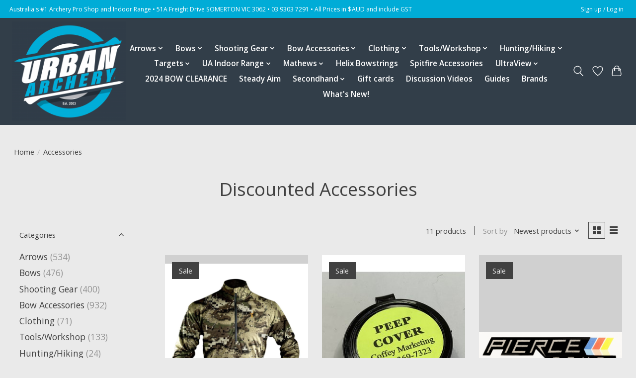

--- FILE ---
content_type: text/html;charset=utf-8
request_url: https://www.urbanarcherysupplies.com/outlet/accessories/
body_size: 18617
content:
<!DOCTYPE html>
<html lang="en">
  <head>
    <meta charset="utf-8"/>
<!-- [START] 'blocks/head.rain' -->
<!--

  (c) 2008-2025 Lightspeed Netherlands B.V.
  http://www.lightspeedhq.com
  Generated: 03-12-2025 @ 18:16:25

-->
<link rel="canonical" href="https://www.urbanarcherysupplies.com/outlet/accessories/"/>
<link rel="alternate" href="https://www.urbanarcherysupplies.com/index.rss" type="application/rss+xml" title="New products"/>
<meta name="robots" content="noodp,noydir"/>
<meta property="og:url" content="https://www.urbanarcherysupplies.com/outlet/accessories/?source=facebook"/>
<meta property="og:site_name" content="Urban Archery Pty Ltd"/>
<meta property="og:title" content="Discounted Accessories"/>
<meta property="og:description" content="Retail and Web Store situated in Somerton, Melbourne, Victoria, Australia. Offering archery gear of great quality as well as expert advise and support."/>
<script>
var ae_lsecomapps_account_shop_id = "1242";
</script>
<script src="https://lsecom.advision-ecommerce.com/apps/js/api/colorswatches.min.js"></script>
<script>
<!-- Google tag (gtag.js) -->
<script async src="https://www.googletagmanager.com/gtag/js?id=AW-856380800"></script>
<script>
    window.dataLayer = window.dataLayer || [];
    function gtag(){dataLayer.push(arguments);}
    gtag('js', new Date());

    gtag('config', 'AW-856380800');
</script>
</script>
<script>
<!-- Event snippet for Website traffic conversion page -->
<script>
    gtag('event', 'conversion', {'send_to': 'AW-856380800/ibvOCO20oJIYEICrrZgD'});
</script>

</script>
<!--[if lt IE 9]>
<script src="https://cdn.shoplightspeed.com/assets/html5shiv.js?2025-02-20"></script>
<![endif]-->
<!-- [END] 'blocks/head.rain' -->
    
    
    <title>Discounted Accessories - Urban Archery Pty Ltd</title>
    <meta name="description" content="Retail and Web Store situated in Somerton, Melbourne, Victoria, Australia. Offering archery gear of great quality as well as expert advise and support." />
    <meta name="keywords" content="Discounted, Accessories, archery, hunting, target, hoyt, prime, carbon express, arrows, bows, doinker, B-stinger, Beiter, Easton, Gold Tip, Truball, Axcel, Quest, hunters element, Shrewd, mathews, Hoyt, Easton, Black Eagle, Pilla, Trufire, feradyne" />
    <meta http-equiv="X-UA-Compatible" content="IE=edge">
    <meta name="viewport" content="width=device-width, initial-scale=1">
    <meta name="apple-mobile-web-app-capable" content="yes">
    <meta name="apple-mobile-web-app-status-bar-style" content="black">
    
    <script>document.getElementsByTagName("html")[0].className += " js";</script>

    <link rel="shortcut icon" href="https://cdn.shoplightspeed.com/shops/638344/themes/13296/v/491259/assets/favicon.png?20220331002839" type="image/x-icon" />
    <link href='//fonts.googleapis.com/css?family=Open%20Sans:400,300,600&display=swap' rel='stylesheet' type='text/css'>
    <link href='//fonts.googleapis.com/css?family=Open%20Sans:400,300,600&display=swap' rel='stylesheet' type='text/css'>
    <link rel="stylesheet" href="https://cdn.shoplightspeed.com/assets/gui-2-0.css?2025-02-20" />
    <link rel="stylesheet" href="https://cdn.shoplightspeed.com/assets/gui-responsive-2-0.css?2025-02-20" />
    <link id="lightspeedframe" rel="stylesheet" href="https://cdn.shoplightspeed.com/shops/638344/themes/13296/assets/style.css?2025111213435120210104183204" />
    <!-- browsers not supporting CSS variables -->
    <script>
      if(!('CSS' in window) || !CSS.supports('color', 'var(--color-var)')) {var cfStyle = document.getElementById('lightspeedframe');if(cfStyle) {var href = cfStyle.getAttribute('href');href = href.replace('style.css', 'style-fallback.css');cfStyle.setAttribute('href', href);}}
    </script>
    <link rel="stylesheet" href="https://cdn.shoplightspeed.com/shops/638344/themes/13296/assets/settings.css?2025111213435120210104183204" />
    <link rel="stylesheet" href="https://cdn.shoplightspeed.com/shops/638344/themes/13296/assets/custom.css?2025111213435120210104183204" />

    <script src="https://cdn.shoplightspeed.com/assets/jquery-3-7-1.js?2025-02-20"></script>
    <script src="https://cdn.shoplightspeed.com/assets/jquery-ui-1-14-1.js?2025-02-20"></script>

  </head>
  <body>
    
          <header class="main-header main-header--mobile js-main-header position-relative">
  <div class="main-header__top-section">
    <div class="main-header__nav-grid justify-between@md container max-width-lg text-xs padding-y-xxs">
      <div>Australia's #1 Archery Pro Shop and Indoor Range • 51A Freight Drive SOMERTON VIC 3062 • 03 9303 7291 • All Prices in $AUD and include GST</div>
      <ul class="main-header__list flex-grow flex-basis-0 justify-end@md display@md">        
                
                        <li class="main-header__item"><a href="https://www.urbanarcherysupplies.com/account/" class="main-header__link" title="My account">Sign up / Log in</a></li>
      </ul>
    </div>
  </div>
  <div class="main-header__mobile-content container max-width-lg">
          <a href="https://www.urbanarcherysupplies.com/" class="main-header__logo" title="Urban Archery">
        <img src="https://cdn.shoplightspeed.com/shops/638344/themes/13296/v/491261/assets/logo.png?20220331100024" alt="Urban Archery">
                <img src="https://cdn.shoplightspeed.com/shops/638344/themes/13296/v/491259/assets/logo-white.png?20220331002839" class="main-header__logo-white" alt="Urban Archery">
              </a>
        
    <div class="flex items-center">
            <a href="https://www.urbanarcherysupplies.com/account/wishlist/" class="main-header__mobile-btn js-tab-focus">
        <svg class="icon" viewBox="0 0 24 25" fill="none"><title>Go to wishlist</title><path d="M11.3785 4.50387L12 5.42378L12.6215 4.50387C13.6598 2.96698 15.4376 1.94995 17.4545 1.94995C20.65 1.94995 23.232 4.49701 23.25 7.6084C23.2496 8.53335 22.927 9.71432 22.3056 11.056C21.689 12.3875 20.8022 13.8258 19.7333 15.249C17.6019 18.0872 14.7978 20.798 12.0932 22.4477L12 22.488L11.9068 22.4477C9.20215 20.798 6.3981 18.0872 4.26667 15.249C3.1978 13.8258 2.31101 12.3875 1.69437 11.056C1.07303 9.71436 0.750466 8.53342 0.75 7.60848C0.767924 4.49706 3.34993 1.94995 6.54545 1.94995C8.56242 1.94995 10.3402 2.96698 11.3785 4.50387Z" stroke="currentColor" stroke-width="1.5" fill="none"/></svg>
        <span class="sr-only">Wishlist</span>
      </a>
            <button class="reset main-header__mobile-btn js-tab-focus" aria-controls="cartDrawer">
        <svg class="icon" viewBox="0 0 24 25" fill="none"><title>Toggle cart</title><path d="M2.90171 9.65153C3.0797 8.00106 4.47293 6.75 6.13297 6.75H17.867C19.527 6.75 20.9203 8.00105 21.0982 9.65153L22.1767 19.6515C22.3839 21.5732 20.8783 23.25 18.9454 23.25H5.05454C3.1217 23.25 1.61603 21.5732 1.82328 19.6515L2.90171 9.65153Z" stroke="currentColor" stroke-width="1.5" fill="none"/>
        <path d="M7.19995 9.6001V5.7001C7.19995 2.88345 9.4833 0.600098 12.3 0.600098C15.1166 0.600098 17.4 2.88345 17.4 5.7001V9.6001" stroke="currentColor" stroke-width="1.5" fill="none"/>
        <circle cx="7.19996" cy="10.2001" r="1.8" fill="currentColor"/>
        <ellipse cx="17.4" cy="10.2001" rx="1.8" ry="1.8" fill="currentColor"/></svg>
        <span class="sr-only">Cart</span>
              </button>

      <button class="reset anim-menu-btn js-anim-menu-btn main-header__nav-control js-tab-focus" aria-label="Toggle menu">
        <i class="anim-menu-btn__icon anim-menu-btn__icon--close" aria-hidden="true"></i>
      </button>
    </div>
  </div>

  <div class="main-header__nav" role="navigation">
    <div class="main-header__nav-grid justify-between@md container max-width-lg">
      <div class="main-header__nav-logo-wrapper flex-shrink-0">
        
                  <a href="https://www.urbanarcherysupplies.com/" class="main-header__logo" title="Urban Archery">
            <img src="https://cdn.shoplightspeed.com/shops/638344/themes/13296/v/491261/assets/logo.png?20220331100024" alt="Urban Archery">
                        <img src="https://cdn.shoplightspeed.com/shops/638344/themes/13296/v/491259/assets/logo-white.png?20220331002839" class="main-header__logo-white" alt="Urban Archery">
                      </a>
              </div>
      
      <form action="https://www.urbanarcherysupplies.com/search/" method="get" role="search" class="padding-y-md hide@md">
        <label class="sr-only" for="searchInputMobile">Search</label>
        <input class="header-v3__nav-form-control form-control width-100%" value="" autocomplete="off" type="search" name="q" id="searchInputMobile" placeholder="Search...">
      </form>

      <ul class="main-header__list flex-grow flex-basis-0 flex-wrap justify-center@md">
        
        
                <li class="main-header__item js-main-nav__item">
          <a class="main-header__link js-main-nav__control" href="https://www.urbanarcherysupplies.com/arrows/">
            <span>Arrows</span>            <svg class="main-header__dropdown-icon icon" viewBox="0 0 16 16"><polygon fill="currentColor" points="8,11.4 2.6,6 4,4.6 8,8.6 12,4.6 13.4,6 "></polygon></svg>                        <i class="main-header__arrow-icon" aria-hidden="true">
              <svg class="icon" viewBox="0 0 16 16">
                <g class="icon__group" fill="none" stroke="currentColor" stroke-linecap="square" stroke-miterlimit="10" stroke-width="2">
                  <path d="M2 2l12 12" />
                  <path d="M14 2L2 14" />
                </g>
              </svg>
            </i>
                        
          </a>
                    <ul class="main-header__dropdown">
            <li class="main-header__dropdown-item"><a href="https://www.urbanarcherysupplies.com/arrows/" class="main-header__dropdown-link hide@md">All Arrows</a></li>
                        <li class="main-header__dropdown-item js-main-nav__item position-relative">
              <a class="main-header__dropdown-link js-main-nav__control flex justify-between " href="https://www.urbanarcherysupplies.com/arrows/premade-arrows/">
                PreMade Arrows
                <svg class="dropdown__desktop-icon icon" aria-hidden="true" viewBox="0 0 12 12"><polyline stroke-width="1" stroke="currentColor" fill="none" stroke-linecap="round" stroke-linejoin="round" points="3.5 0.5 9.5 6 3.5 11.5"></polyline></svg>                                <i class="main-header__arrow-icon" aria-hidden="true">
                  <svg class="icon" viewBox="0 0 16 16">
                    <g class="icon__group" fill="none" stroke="currentColor" stroke-linecap="square" stroke-miterlimit="10" stroke-width="2">
                      <path d="M2 2l12 12" />
                      <path d="M14 2L2 14" />
                    </g>
                  </svg>
                </i>
                              </a>

                            <ul class="main-header__dropdown">
                <li><a href="https://www.urbanarcherysupplies.com/arrows/premade-arrows/" class="main-header__dropdown-link hide@md">All PreMade Arrows</a></li>
                                <li><a class="main-header__dropdown-link" href="https://www.urbanarcherysupplies.com/arrows/premade-arrows/hunting-and-all-purpose/">Hunting and All Purpose</a></li>
                                <li><a class="main-header__dropdown-link" href="https://www.urbanarcherysupplies.com/arrows/premade-arrows/small-diameter-target/">Small Diameter Target</a></li>
                                <li><a class="main-header__dropdown-link" href="https://www.urbanarcherysupplies.com/arrows/premade-arrows/traditional/">Traditional</a></li>
                                <li><a class="main-header__dropdown-link" href="https://www.urbanarcherysupplies.com/arrows/premade-arrows/larp/">LARP</a></li>
                              </ul>
                          </li>
                        <li class="main-header__dropdown-item js-main-nav__item position-relative">
              <a class="main-header__dropdown-link js-main-nav__control flex justify-between " href="https://www.urbanarcherysupplies.com/arrows/arrow-shafts/">
                Arrow Shafts
                <svg class="dropdown__desktop-icon icon" aria-hidden="true" viewBox="0 0 12 12"><polyline stroke-width="1" stroke="currentColor" fill="none" stroke-linecap="round" stroke-linejoin="round" points="3.5 0.5 9.5 6 3.5 11.5"></polyline></svg>                                <i class="main-header__arrow-icon" aria-hidden="true">
                  <svg class="icon" viewBox="0 0 16 16">
                    <g class="icon__group" fill="none" stroke="currentColor" stroke-linecap="square" stroke-miterlimit="10" stroke-width="2">
                      <path d="M2 2l12 12" />
                      <path d="M14 2L2 14" />
                    </g>
                  </svg>
                </i>
                              </a>

                            <ul class="main-header__dropdown">
                <li><a href="https://www.urbanarcherysupplies.com/arrows/arrow-shafts/" class="main-header__dropdown-link hide@md">All Arrow Shafts</a></li>
                                <li><a class="main-header__dropdown-link" href="https://www.urbanarcherysupplies.com/arrows/arrow-shafts/hunting-and-general-purpose/">Hunting  and General Purpose </a></li>
                                <li><a class="main-header__dropdown-link" href="https://www.urbanarcherysupplies.com/arrows/arrow-shafts/outdoor-target/">Outdoor Target</a></li>
                                <li><a class="main-header__dropdown-link" href="https://www.urbanarcherysupplies.com/arrows/arrow-shafts/3d-and-aba/">3D and ABA</a></li>
                                <li><a class="main-header__dropdown-link" href="https://www.urbanarcherysupplies.com/arrows/arrow-shafts/recurve-shafts/">Recurve Shafts</a></li>
                                <li><a class="main-header__dropdown-link" href="https://www.urbanarcherysupplies.com/arrows/arrow-shafts/indoor-competition/">Indoor Competition</a></li>
                                <li><a class="main-header__dropdown-link" href="https://www.urbanarcherysupplies.com/arrows/arrow-shafts/black-eagle/">Black Eagle</a></li>
                                <li><a class="main-header__dropdown-link" href="https://www.urbanarcherysupplies.com/arrows/arrow-shafts/easton/">Easton</a></li>
                                <li><a class="main-header__dropdown-link" href="https://www.urbanarcherysupplies.com/arrows/arrow-shafts/carbon-express/">Carbon Express</a></li>
                                <li><a class="main-header__dropdown-link" href="https://www.urbanarcherysupplies.com/arrows/arrow-shafts/altra-arrows/">Altra Arrows</a></li>
                                <li><a class="main-header__dropdown-link" href="https://www.urbanarcherysupplies.com/arrows/arrow-shafts/victory/">Victory</a></li>
                                <li><a class="main-header__dropdown-link" href="https://www.urbanarcherysupplies.com/arrows/arrow-shafts/gold-tip/">Gold Tip</a></li>
                              </ul>
                          </li>
                        <li class="main-header__dropdown-item">
              <a class="main-header__dropdown-link" href="https://www.urbanarcherysupplies.com/arrows/adhesives/">
                Adhesives
                                              </a>

                          </li>
                        <li class="main-header__dropdown-item js-main-nav__item position-relative">
              <a class="main-header__dropdown-link js-main-nav__control flex justify-between " href="https://www.urbanarcherysupplies.com/arrows/broadheads/">
                Broadheads
                <svg class="dropdown__desktop-icon icon" aria-hidden="true" viewBox="0 0 12 12"><polyline stroke-width="1" stroke="currentColor" fill="none" stroke-linecap="round" stroke-linejoin="round" points="3.5 0.5 9.5 6 3.5 11.5"></polyline></svg>                                <i class="main-header__arrow-icon" aria-hidden="true">
                  <svg class="icon" viewBox="0 0 16 16">
                    <g class="icon__group" fill="none" stroke="currentColor" stroke-linecap="square" stroke-miterlimit="10" stroke-width="2">
                      <path d="M2 2l12 12" />
                      <path d="M14 2L2 14" />
                    </g>
                  </svg>
                </i>
                              </a>

                            <ul class="main-header__dropdown">
                <li><a href="https://www.urbanarcherysupplies.com/arrows/broadheads/" class="main-header__dropdown-link hide@md">All Broadheads</a></li>
                                <li><a class="main-header__dropdown-link" href="https://www.urbanarcherysupplies.com/arrows/broadheads/broadhead-accessories/">Broadhead Accessories </a></li>
                              </ul>
                          </li>
                        <li class="main-header__dropdown-item js-main-nav__item position-relative">
              <a class="main-header__dropdown-link js-main-nav__control flex justify-between " href="https://www.urbanarcherysupplies.com/arrows/fletches-vanes/">
                Fletches/Vanes
                <svg class="dropdown__desktop-icon icon" aria-hidden="true" viewBox="0 0 12 12"><polyline stroke-width="1" stroke="currentColor" fill="none" stroke-linecap="round" stroke-linejoin="round" points="3.5 0.5 9.5 6 3.5 11.5"></polyline></svg>                                <i class="main-header__arrow-icon" aria-hidden="true">
                  <svg class="icon" viewBox="0 0 16 16">
                    <g class="icon__group" fill="none" stroke="currentColor" stroke-linecap="square" stroke-miterlimit="10" stroke-width="2">
                      <path d="M2 2l12 12" />
                      <path d="M14 2L2 14" />
                    </g>
                  </svg>
                </i>
                              </a>

                            <ul class="main-header__dropdown">
                <li><a href="https://www.urbanarcherysupplies.com/arrows/fletches-vanes/" class="main-header__dropdown-link hide@md">All Fletches/Vanes</a></li>
                                <li><a class="main-header__dropdown-link" href="https://www.urbanarcherysupplies.com/arrows/fletches-vanes/feathers/">Feathers</a></li>
                                <li><a class="main-header__dropdown-link" href="https://www.urbanarcherysupplies.com/arrows/fletches-vanes/plastic-fletches/">Plastic Fletches</a></li>
                                <li><a class="main-header__dropdown-link" href="https://www.urbanarcherysupplies.com/arrows/fletches-vanes/spin-vanes/">Spin Vanes</a></li>
                              </ul>
                          </li>
                        <li class="main-header__dropdown-item">
              <a class="main-header__dropdown-link" href="https://www.urbanarcherysupplies.com/arrows/fletching-jigs/">
                Fletching Jigs
                                              </a>

                          </li>
                        <li class="main-header__dropdown-item js-main-nav__item position-relative">
              <a class="main-header__dropdown-link js-main-nav__control flex justify-between " href="https://www.urbanarcherysupplies.com/arrows/nocks/">
                Nocks
                <svg class="dropdown__desktop-icon icon" aria-hidden="true" viewBox="0 0 12 12"><polyline stroke-width="1" stroke="currentColor" fill="none" stroke-linecap="round" stroke-linejoin="round" points="3.5 0.5 9.5 6 3.5 11.5"></polyline></svg>                                <i class="main-header__arrow-icon" aria-hidden="true">
                  <svg class="icon" viewBox="0 0 16 16">
                    <g class="icon__group" fill="none" stroke="currentColor" stroke-linecap="square" stroke-miterlimit="10" stroke-width="2">
                      <path d="M2 2l12 12" />
                      <path d="M14 2L2 14" />
                    </g>
                  </svg>
                </i>
                              </a>

                            <ul class="main-header__dropdown">
                <li><a href="https://www.urbanarcherysupplies.com/arrows/nocks/" class="main-header__dropdown-link hide@md">All Nocks</a></li>
                                <li><a class="main-header__dropdown-link" href="https://www.urbanarcherysupplies.com/arrows/nocks/nocks-beiter/">Nocks - Beiter</a></li>
                                <li><a class="main-header__dropdown-link" href="https://www.urbanarcherysupplies.com/arrows/nocks/nocks-glue-on/">Nocks - Glue On</a></li>
                                <li><a class="main-header__dropdown-link" href="https://www.urbanarcherysupplies.com/arrows/nocks/nocks-insert/">Nocks - Insert</a></li>
                                <li><a class="main-header__dropdown-link" href="https://www.urbanarcherysupplies.com/arrows/nocks/nocks-lighted/">Nocks - Lighted</a></li>
                                <li><a class="main-header__dropdown-link" href="https://www.urbanarcherysupplies.com/arrows/nocks/nocks-pin/">Nocks - Pin</a></li>
                              </ul>
                          </li>
                        <li class="main-header__dropdown-item">
              <a class="main-header__dropdown-link" href="https://www.urbanarcherysupplies.com/arrows/nock-collars/">
                Nock Collars
                                              </a>

                          </li>
                        <li class="main-header__dropdown-item">
              <a class="main-header__dropdown-link" href="https://www.urbanarcherysupplies.com/arrows/pins-and-bushings/">
                Pins and Bushings
                                              </a>

                          </li>
                        <li class="main-header__dropdown-item js-main-nav__item position-relative">
              <a class="main-header__dropdown-link js-main-nav__control flex justify-between " href="https://www.urbanarcherysupplies.com/arrows/points/">
                Points
                <svg class="dropdown__desktop-icon icon" aria-hidden="true" viewBox="0 0 12 12"><polyline stroke-width="1" stroke="currentColor" fill="none" stroke-linecap="round" stroke-linejoin="round" points="3.5 0.5 9.5 6 3.5 11.5"></polyline></svg>                                <i class="main-header__arrow-icon" aria-hidden="true">
                  <svg class="icon" viewBox="0 0 16 16">
                    <g class="icon__group" fill="none" stroke="currentColor" stroke-linecap="square" stroke-miterlimit="10" stroke-width="2">
                      <path d="M2 2l12 12" />
                      <path d="M14 2L2 14" />
                    </g>
                  </svg>
                </i>
                              </a>

                            <ul class="main-header__dropdown">
                <li><a href="https://www.urbanarcherysupplies.com/arrows/points/" class="main-header__dropdown-link hide@md">All Points</a></li>
                                <li><a class="main-header__dropdown-link" href="https://www.urbanarcherysupplies.com/arrows/points/glue-in-points/">Glue In Points</a></li>
                                <li><a class="main-header__dropdown-link" href="https://www.urbanarcherysupplies.com/arrows/points/smith-bros-points/">Smith Bros Points</a></li>
                                <li><a class="main-header__dropdown-link" href="https://www.urbanarcherysupplies.com/arrows/points/screw-in-points/">Screw In Points</a></li>
                                <li><a class="main-header__dropdown-link" href="https://www.urbanarcherysupplies.com/arrows/points/for-woods/">For Woods</a></li>
                                <li><a class="main-header__dropdown-link" href="https://www.urbanarcherysupplies.com/arrows/points/inserts/">Inserts</a></li>
                              </ul>
                          </li>
                        <li class="main-header__dropdown-item">
              <a class="main-header__dropdown-link" href="https://www.urbanarcherysupplies.com/arrows/tools-accessories/">
                Tools &amp; Accessories 
                                              </a>

                          </li>
                        <li class="main-header__dropdown-item">
              <a class="main-header__dropdown-link" href="https://www.urbanarcherysupplies.com/arrows/arrow-saws/">
                Arrow Saws
                                              </a>

                          </li>
                        <li class="main-header__dropdown-item">
              <a class="main-header__dropdown-link" href="https://www.urbanarcherysupplies.com/arrows/wraps/">
                Wraps
                                              </a>

                          </li>
                        <li class="main-header__dropdown-item">
              <a class="main-header__dropdown-link" href="https://www.urbanarcherysupplies.com/arrows/crossbow-bolts/">
                Crossbow Bolts
                                              </a>

                          </li>
                      </ul>
                  </li>
                <li class="main-header__item js-main-nav__item">
          <a class="main-header__link js-main-nav__control" href="https://www.urbanarcherysupplies.com/bows/">
            <span>Bows</span>            <svg class="main-header__dropdown-icon icon" viewBox="0 0 16 16"><polygon fill="currentColor" points="8,11.4 2.6,6 4,4.6 8,8.6 12,4.6 13.4,6 "></polygon></svg>                        <i class="main-header__arrow-icon" aria-hidden="true">
              <svg class="icon" viewBox="0 0 16 16">
                <g class="icon__group" fill="none" stroke="currentColor" stroke-linecap="square" stroke-miterlimit="10" stroke-width="2">
                  <path d="M2 2l12 12" />
                  <path d="M14 2L2 14" />
                </g>
              </svg>
            </i>
                        
          </a>
                    <ul class="main-header__dropdown">
            <li class="main-header__dropdown-item"><a href="https://www.urbanarcherysupplies.com/bows/" class="main-header__dropdown-link hide@md">All Bows</a></li>
                        <li class="main-header__dropdown-item js-main-nav__item position-relative">
              <a class="main-header__dropdown-link js-main-nav__control flex justify-between " href="https://www.urbanarcherysupplies.com/bows/compound-bows/">
                Compound Bows
                <svg class="dropdown__desktop-icon icon" aria-hidden="true" viewBox="0 0 12 12"><polyline stroke-width="1" stroke="currentColor" fill="none" stroke-linecap="round" stroke-linejoin="round" points="3.5 0.5 9.5 6 3.5 11.5"></polyline></svg>                                <i class="main-header__arrow-icon" aria-hidden="true">
                  <svg class="icon" viewBox="0 0 16 16">
                    <g class="icon__group" fill="none" stroke="currentColor" stroke-linecap="square" stroke-miterlimit="10" stroke-width="2">
                      <path d="M2 2l12 12" />
                      <path d="M14 2L2 14" />
                    </g>
                  </svg>
                </i>
                              </a>

                            <ul class="main-header__dropdown">
                <li><a href="https://www.urbanarcherysupplies.com/bows/compound-bows/" class="main-header__dropdown-link hide@md">All Compound Bows</a></li>
                                <li><a class="main-header__dropdown-link" href="https://www.urbanarcherysupplies.com/bows/compound-bows/mathews/">Mathews</a></li>
                                <li><a class="main-header__dropdown-link" href="https://www.urbanarcherysupplies.com/bows/compound-bows/hoyt/">Hoyt</a></li>
                                <li><a class="main-header__dropdown-link" href="https://www.urbanarcherysupplies.com/bows/compound-bows/pse/">PSE</a></li>
                                <li><a class="main-header__dropdown-link" href="https://www.urbanarcherysupplies.com/bows/compound-bows/elite/">Elite</a></li>
                                <li><a class="main-header__dropdown-link" href="https://www.urbanarcherysupplies.com/bows/compound-bows/mission/">Mission</a></li>
                                <li><a class="main-header__dropdown-link" href="https://www.urbanarcherysupplies.com/bows/compound-bows/darton-archery/">Darton Archery</a></li>
                                <li><a class="main-header__dropdown-link" href="https://www.urbanarcherysupplies.com/bows/compound-bows/prime/">Prime</a></li>
                                <li><a class="main-header__dropdown-link" href="https://www.urbanarcherysupplies.com/bows/compound-bows/bear-archery/">Bear Archery</a></li>
                                <li><a class="main-header__dropdown-link" href="https://www.urbanarcherysupplies.com/bows/compound-bows/mybo/">Mybo</a></li>
                                <li><a class="main-header__dropdown-link" href="https://www.urbanarcherysupplies.com/bows/compound-bows/w-w-black/">W&amp;W Black</a></li>
                                <li><a class="main-header__dropdown-link" href="https://www.urbanarcherysupplies.com/bows/compound-bows/modules/">Modules</a></li>
                                <li><a class="main-header__dropdown-link" href="https://www.urbanarcherysupplies.com/bows/compound-bows/cams-and-parts/">Cams and Parts</a></li>
                                <li><a class="main-header__dropdown-link" href="https://www.urbanarcherysupplies.com/bows/compound-bows/carbon-fibre-bows/">Carbon Fibre Bows</a></li>
                              </ul>
                          </li>
                        <li class="main-header__dropdown-item js-main-nav__item position-relative">
              <a class="main-header__dropdown-link js-main-nav__control flex justify-between " href="https://www.urbanarcherysupplies.com/bows/target-recurve-bows/">
                Target Recurve Bows
                <svg class="dropdown__desktop-icon icon" aria-hidden="true" viewBox="0 0 12 12"><polyline stroke-width="1" stroke="currentColor" fill="none" stroke-linecap="round" stroke-linejoin="round" points="3.5 0.5 9.5 6 3.5 11.5"></polyline></svg>                                <i class="main-header__arrow-icon" aria-hidden="true">
                  <svg class="icon" viewBox="0 0 16 16">
                    <g class="icon__group" fill="none" stroke="currentColor" stroke-linecap="square" stroke-miterlimit="10" stroke-width="2">
                      <path d="M2 2l12 12" />
                      <path d="M14 2L2 14" />
                    </g>
                  </svg>
                </i>
                              </a>

                            <ul class="main-header__dropdown">
                <li><a href="https://www.urbanarcherysupplies.com/bows/target-recurve-bows/" class="main-header__dropdown-link hide@md">All Target Recurve Bows</a></li>
                                <li><a class="main-header__dropdown-link" href="https://www.urbanarcherysupplies.com/bows/target-recurve-bows/gillo/">Gillo</a></li>
                                <li><a class="main-header__dropdown-link" href="https://www.urbanarcherysupplies.com/bows/target-recurve-bows/wiawis/">Wiawis</a></li>
                                <li><a class="main-header__dropdown-link" href="https://www.urbanarcherysupplies.com/bows/target-recurve-bows/uukha/">Uukha</a></li>
                                <li><a class="main-header__dropdown-link" href="https://www.urbanarcherysupplies.com/bows/target-recurve-bows/hoyt/">Hoyt</a></li>
                                <li><a class="main-header__dropdown-link" href="https://www.urbanarcherysupplies.com/bows/target-recurve-bows/wns/">WNS</a></li>
                                <li><a class="main-header__dropdown-link" href="https://www.urbanarcherysupplies.com/bows/target-recurve-bows/samick/">Samick</a></li>
                                <li><a class="main-header__dropdown-link" href="https://www.urbanarcherysupplies.com/bows/target-recurve-bows/fivics/">FIVICS</a></li>
                                <li><a class="main-header__dropdown-link" href="https://www.urbanarcherysupplies.com/bows/target-recurve-bows/mybo/">Mybo</a></li>
                              </ul>
                          </li>
                        <li class="main-header__dropdown-item">
              <a class="main-header__dropdown-link" href="https://www.urbanarcherysupplies.com/bows/packages/">
                Packages
                                              </a>

                          </li>
                        <li class="main-header__dropdown-item">
              <a class="main-header__dropdown-link" href="https://www.urbanarcherysupplies.com/bows/longbows/">
                Longbows
                                              </a>

                          </li>
                        <li class="main-header__dropdown-item js-main-nav__item position-relative">
              <a class="main-header__dropdown-link js-main-nav__control flex justify-between " href="https://www.urbanarcherysupplies.com/bows/hunting-and-traditional-recurve/">
                Hunting and Traditional Recurve
                <svg class="dropdown__desktop-icon icon" aria-hidden="true" viewBox="0 0 12 12"><polyline stroke-width="1" stroke="currentColor" fill="none" stroke-linecap="round" stroke-linejoin="round" points="3.5 0.5 9.5 6 3.5 11.5"></polyline></svg>                                <i class="main-header__arrow-icon" aria-hidden="true">
                  <svg class="icon" viewBox="0 0 16 16">
                    <g class="icon__group" fill="none" stroke="currentColor" stroke-linecap="square" stroke-miterlimit="10" stroke-width="2">
                      <path d="M2 2l12 12" />
                      <path d="M14 2L2 14" />
                    </g>
                  </svg>
                </i>
                              </a>

                            <ul class="main-header__dropdown">
                <li><a href="https://www.urbanarcherysupplies.com/bows/hunting-and-traditional-recurve/" class="main-header__dropdown-link hide@md">All Hunting and Traditional Recurve</a></li>
                                <li><a class="main-header__dropdown-link" href="https://www.urbanarcherysupplies.com/bows/hunting-and-traditional-recurve/risers/">Risers </a></li>
                                <li><a class="main-header__dropdown-link" href="https://www.urbanarcherysupplies.com/bows/hunting-and-traditional-recurve/limbs/">Limbs </a></li>
                                <li><a class="main-header__dropdown-link" href="https://www.urbanarcherysupplies.com/bows/hunting-and-traditional-recurve/complete-bows/">Complete Bows </a></li>
                              </ul>
                          </li>
                        <li class="main-header__dropdown-item">
              <a class="main-header__dropdown-link" href="https://www.urbanarcherysupplies.com/bows/horsebows/">
                Horsebows
                                              </a>

                          </li>
                        <li class="main-header__dropdown-item">
              <a class="main-header__dropdown-link" href="https://www.urbanarcherysupplies.com/bows/youth-bows/">
                Youth Bows
                                              </a>

                          </li>
                      </ul>
                  </li>
                <li class="main-header__item js-main-nav__item">
          <a class="main-header__link js-main-nav__control" href="https://www.urbanarcherysupplies.com/shooting-gear/">
            <span>Shooting Gear</span>            <svg class="main-header__dropdown-icon icon" viewBox="0 0 16 16"><polygon fill="currentColor" points="8,11.4 2.6,6 4,4.6 8,8.6 12,4.6 13.4,6 "></polygon></svg>                        <i class="main-header__arrow-icon" aria-hidden="true">
              <svg class="icon" viewBox="0 0 16 16">
                <g class="icon__group" fill="none" stroke="currentColor" stroke-linecap="square" stroke-miterlimit="10" stroke-width="2">
                  <path d="M2 2l12 12" />
                  <path d="M14 2L2 14" />
                </g>
              </svg>
            </i>
                        
          </a>
                    <ul class="main-header__dropdown">
            <li class="main-header__dropdown-item"><a href="https://www.urbanarcherysupplies.com/shooting-gear/" class="main-header__dropdown-link hide@md">All Shooting Gear</a></li>
                        <li class="main-header__dropdown-item js-main-nav__item position-relative">
              <a class="main-header__dropdown-link js-main-nav__control flex justify-between " href="https://www.urbanarcherysupplies.com/shooting-gear/armguards/">
                Armguards
                <svg class="dropdown__desktop-icon icon" aria-hidden="true" viewBox="0 0 12 12"><polyline stroke-width="1" stroke="currentColor" fill="none" stroke-linecap="round" stroke-linejoin="round" points="3.5 0.5 9.5 6 3.5 11.5"></polyline></svg>                                <i class="main-header__arrow-icon" aria-hidden="true">
                  <svg class="icon" viewBox="0 0 16 16">
                    <g class="icon__group" fill="none" stroke="currentColor" stroke-linecap="square" stroke-miterlimit="10" stroke-width="2">
                      <path d="M2 2l12 12" />
                      <path d="M14 2L2 14" />
                    </g>
                  </svg>
                </i>
                              </a>

                            <ul class="main-header__dropdown">
                <li><a href="https://www.urbanarcherysupplies.com/shooting-gear/armguards/" class="main-header__dropdown-link hide@md">All Armguards</a></li>
                                <li><a class="main-header__dropdown-link" href="https://www.urbanarcherysupplies.com/shooting-gear/armguards/leather-armguards/">Leather  Armguards </a></li>
                                <li><a class="main-header__dropdown-link" href="https://www.urbanarcherysupplies.com/shooting-gear/armguards/synthetic-armguards/">Synthetic Armguards </a></li>
                              </ul>
                          </li>
                        <li class="main-header__dropdown-item">
              <a class="main-header__dropdown-link" href="https://www.urbanarcherysupplies.com/shooting-gear/arrow-pullers/">
                Arrow Pullers
                                              </a>

                          </li>
                        <li class="main-header__dropdown-item">
              <a class="main-header__dropdown-link" href="https://www.urbanarcherysupplies.com/shooting-gear/chest-guards/">
                Chest Guards
                                              </a>

                          </li>
                        <li class="main-header__dropdown-item js-main-nav__item position-relative">
              <a class="main-header__dropdown-link js-main-nav__control flex justify-between " href="https://www.urbanarcherysupplies.com/shooting-gear/finger-tabs/">
                Finger Tabs
                <svg class="dropdown__desktop-icon icon" aria-hidden="true" viewBox="0 0 12 12"><polyline stroke-width="1" stroke="currentColor" fill="none" stroke-linecap="round" stroke-linejoin="round" points="3.5 0.5 9.5 6 3.5 11.5"></polyline></svg>                                <i class="main-header__arrow-icon" aria-hidden="true">
                  <svg class="icon" viewBox="0 0 16 16">
                    <g class="icon__group" fill="none" stroke="currentColor" stroke-linecap="square" stroke-miterlimit="10" stroke-width="2">
                      <path d="M2 2l12 12" />
                      <path d="M14 2L2 14" />
                    </g>
                  </svg>
                </i>
                              </a>

                            <ul class="main-header__dropdown">
                <li><a href="https://www.urbanarcherysupplies.com/shooting-gear/finger-tabs/" class="main-header__dropdown-link hide@md">All Finger Tabs</a></li>
                                <li><a class="main-header__dropdown-link" href="https://www.urbanarcherysupplies.com/shooting-gear/finger-tabs/barebow-tabs/">Barebow Tabs</a></li>
                                <li><a class="main-header__dropdown-link" href="https://www.urbanarcherysupplies.com/shooting-gear/finger-tabs/olympic-recurve-tabs/">Olympic Recurve Tabs</a></li>
                                <li><a class="main-header__dropdown-link" href="https://www.urbanarcherysupplies.com/shooting-gear/finger-tabs/tab-accessories/">Tab Accessories</a></li>
                              </ul>
                          </li>
                        <li class="main-header__dropdown-item">
              <a class="main-header__dropdown-link" href="https://www.urbanarcherysupplies.com/shooting-gear/gloves/">
                Gloves
                                              </a>

                          </li>
                        <li class="main-header__dropdown-item js-main-nav__item position-relative">
              <a class="main-header__dropdown-link js-main-nav__control flex justify-between " href="https://www.urbanarcherysupplies.com/shooting-gear/optics/">
                Optics
                <svg class="dropdown__desktop-icon icon" aria-hidden="true" viewBox="0 0 12 12"><polyline stroke-width="1" stroke="currentColor" fill="none" stroke-linecap="round" stroke-linejoin="round" points="3.5 0.5 9.5 6 3.5 11.5"></polyline></svg>                                <i class="main-header__arrow-icon" aria-hidden="true">
                  <svg class="icon" viewBox="0 0 16 16">
                    <g class="icon__group" fill="none" stroke="currentColor" stroke-linecap="square" stroke-miterlimit="10" stroke-width="2">
                      <path d="M2 2l12 12" />
                      <path d="M14 2L2 14" />
                    </g>
                  </svg>
                </i>
                              </a>

                            <ul class="main-header__dropdown">
                <li><a href="https://www.urbanarcherysupplies.com/shooting-gear/optics/" class="main-header__dropdown-link hide@md">All Optics</a></li>
                                <li><a class="main-header__dropdown-link" href="https://www.urbanarcherysupplies.com/shooting-gear/optics/binoculars/">Binoculars</a></li>
                                <li><a class="main-header__dropdown-link" href="https://www.urbanarcherysupplies.com/shooting-gear/optics/range-finders/">Range Finders</a></li>
                                <li><a class="main-header__dropdown-link" href="https://www.urbanarcherysupplies.com/shooting-gear/optics/cameras/">Cameras</a></li>
                                <li><a class="main-header__dropdown-link" href="https://www.urbanarcherysupplies.com/shooting-gear/optics/spotting-scopes/">Spotting Scopes</a></li>
                              </ul>
                          </li>
                        <li class="main-header__dropdown-item">
              <a class="main-header__dropdown-link" href="https://www.urbanarcherysupplies.com/shooting-gear/pilla-eyewear/">
                Pilla Eyewear
                                              </a>

                          </li>
                        <li class="main-header__dropdown-item js-main-nav__item position-relative">
              <a class="main-header__dropdown-link js-main-nav__control flex justify-between " href="https://www.urbanarcherysupplies.com/shooting-gear/quivers/">
                Quivers
                <svg class="dropdown__desktop-icon icon" aria-hidden="true" viewBox="0 0 12 12"><polyline stroke-width="1" stroke="currentColor" fill="none" stroke-linecap="round" stroke-linejoin="round" points="3.5 0.5 9.5 6 3.5 11.5"></polyline></svg>                                <i class="main-header__arrow-icon" aria-hidden="true">
                  <svg class="icon" viewBox="0 0 16 16">
                    <g class="icon__group" fill="none" stroke="currentColor" stroke-linecap="square" stroke-miterlimit="10" stroke-width="2">
                      <path d="M2 2l12 12" />
                      <path d="M14 2L2 14" />
                    </g>
                  </svg>
                </i>
                              </a>

                            <ul class="main-header__dropdown">
                <li><a href="https://www.urbanarcherysupplies.com/shooting-gear/quivers/" class="main-header__dropdown-link hide@md">All Quivers</a></li>
                                <li><a class="main-header__dropdown-link" href="https://www.urbanarcherysupplies.com/shooting-gear/quivers/hip-quivers/">Hip Quivers</a></li>
                                <li><a class="main-header__dropdown-link" href="https://www.urbanarcherysupplies.com/shooting-gear/quivers/bow-quivers/">Bow Quivers</a></li>
                                <li><a class="main-header__dropdown-link" href="https://www.urbanarcherysupplies.com/shooting-gear/quivers/traditional-quivers/">Traditional Quivers</a></li>
                                <li><a class="main-header__dropdown-link" href="https://www.urbanarcherysupplies.com/shooting-gear/quivers/release-pouches/">Release Pouches</a></li>
                              </ul>
                          </li>
                        <li class="main-header__dropdown-item js-main-nav__item position-relative">
              <a class="main-header__dropdown-link js-main-nav__control flex justify-between " href="https://www.urbanarcherysupplies.com/shooting-gear/release-aids/">
                Release Aids
                <svg class="dropdown__desktop-icon icon" aria-hidden="true" viewBox="0 0 12 12"><polyline stroke-width="1" stroke="currentColor" fill="none" stroke-linecap="round" stroke-linejoin="round" points="3.5 0.5 9.5 6 3.5 11.5"></polyline></svg>                                <i class="main-header__arrow-icon" aria-hidden="true">
                  <svg class="icon" viewBox="0 0 16 16">
                    <g class="icon__group" fill="none" stroke="currentColor" stroke-linecap="square" stroke-miterlimit="10" stroke-width="2">
                      <path d="M2 2l12 12" />
                      <path d="M14 2L2 14" />
                    </g>
                  </svg>
                </i>
                              </a>

                            <ul class="main-header__dropdown">
                <li><a href="https://www.urbanarcherysupplies.com/shooting-gear/release-aids/" class="main-header__dropdown-link hide@md">All Release Aids</a></li>
                                <li><a class="main-header__dropdown-link" href="https://www.urbanarcherysupplies.com/shooting-gear/release-aids/wrist-strap-releases/">Wrist Strap Releases</a></li>
                                <li><a class="main-header__dropdown-link" href="https://www.urbanarcherysupplies.com/shooting-gear/release-aids/trigger-releases/">Trigger Releases</a></li>
                                <li><a class="main-header__dropdown-link" href="https://www.urbanarcherysupplies.com/shooting-gear/release-aids/hinge-releases/">Hinge Releases</a></li>
                                <li><a class="main-header__dropdown-link" href="https://www.urbanarcherysupplies.com/shooting-gear/release-aids/resistance-releases/">Resistance Releases</a></li>
                                <li><a class="main-header__dropdown-link" href="https://www.urbanarcherysupplies.com/shooting-gear/release-aids/accessories/">Accessories</a></li>
                              </ul>
                          </li>
                      </ul>
                  </li>
                <li class="main-header__item js-main-nav__item">
          <a class="main-header__link js-main-nav__control" href="https://www.urbanarcherysupplies.com/bow-accessories/">
            <span>Bow Accessories</span>            <svg class="main-header__dropdown-icon icon" viewBox="0 0 16 16"><polygon fill="currentColor" points="8,11.4 2.6,6 4,4.6 8,8.6 12,4.6 13.4,6 "></polygon></svg>                        <i class="main-header__arrow-icon" aria-hidden="true">
              <svg class="icon" viewBox="0 0 16 16">
                <g class="icon__group" fill="none" stroke="currentColor" stroke-linecap="square" stroke-miterlimit="10" stroke-width="2">
                  <path d="M2 2l12 12" />
                  <path d="M14 2L2 14" />
                </g>
              </svg>
            </i>
                        
          </a>
                    <ul class="main-header__dropdown">
            <li class="main-header__dropdown-item"><a href="https://www.urbanarcherysupplies.com/bow-accessories/" class="main-header__dropdown-link hide@md">All Bow Accessories</a></li>
                        <li class="main-header__dropdown-item">
              <a class="main-header__dropdown-link" href="https://www.urbanarcherysupplies.com/bow-accessories/plungers/">
                Plungers
                                              </a>

                          </li>
                        <li class="main-header__dropdown-item js-main-nav__item position-relative">
              <a class="main-header__dropdown-link js-main-nav__control flex justify-between " href="https://www.urbanarcherysupplies.com/bow-accessories/arrow-rests/">
                Arrow Rests
                <svg class="dropdown__desktop-icon icon" aria-hidden="true" viewBox="0 0 12 12"><polyline stroke-width="1" stroke="currentColor" fill="none" stroke-linecap="round" stroke-linejoin="round" points="3.5 0.5 9.5 6 3.5 11.5"></polyline></svg>                                <i class="main-header__arrow-icon" aria-hidden="true">
                  <svg class="icon" viewBox="0 0 16 16">
                    <g class="icon__group" fill="none" stroke="currentColor" stroke-linecap="square" stroke-miterlimit="10" stroke-width="2">
                      <path d="M2 2l12 12" />
                      <path d="M14 2L2 14" />
                    </g>
                  </svg>
                </i>
                              </a>

                            <ul class="main-header__dropdown">
                <li><a href="https://www.urbanarcherysupplies.com/bow-accessories/arrow-rests/" class="main-header__dropdown-link hide@md">All Arrow Rests</a></li>
                                <li><a class="main-header__dropdown-link" href="https://www.urbanarcherysupplies.com/bow-accessories/arrow-rests/recurve-rests/">Recurve Rests</a></li>
                                <li><a class="main-header__dropdown-link" href="https://www.urbanarcherysupplies.com/bow-accessories/arrow-rests/compound-rests/">Compound Rests</a></li>
                                <li><a class="main-header__dropdown-link" href="https://www.urbanarcherysupplies.com/bow-accessories/arrow-rests/traditional-rests/">Traditional Rests</a></li>
                                <li><a class="main-header__dropdown-link" href="https://www.urbanarcherysupplies.com/bow-accessories/arrow-rests/launchers/">Launchers</a></li>
                                <li><a class="main-header__dropdown-link" href="https://www.urbanarcherysupplies.com/bow-accessories/arrow-rests/arrow-rest-parts/">Arrow Rest Parts </a></li>
                                <li><a class="main-header__dropdown-link" href="https://www.urbanarcherysupplies.com/bow-accessories/arrow-rests/hamskea-parts/">Hamskea Parts </a></li>
                              </ul>
                          </li>
                        <li class="main-header__dropdown-item js-main-nav__item position-relative">
              <a class="main-header__dropdown-link js-main-nav__control flex justify-between " href="https://www.urbanarcherysupplies.com/bow-accessories/bowcases/">
                Bowcases
                <svg class="dropdown__desktop-icon icon" aria-hidden="true" viewBox="0 0 12 12"><polyline stroke-width="1" stroke="currentColor" fill="none" stroke-linecap="round" stroke-linejoin="round" points="3.5 0.5 9.5 6 3.5 11.5"></polyline></svg>                                <i class="main-header__arrow-icon" aria-hidden="true">
                  <svg class="icon" viewBox="0 0 16 16">
                    <g class="icon__group" fill="none" stroke="currentColor" stroke-linecap="square" stroke-miterlimit="10" stroke-width="2">
                      <path d="M2 2l12 12" />
                      <path d="M14 2L2 14" />
                    </g>
                  </svg>
                </i>
                              </a>

                            <ul class="main-header__dropdown">
                <li><a href="https://www.urbanarcherysupplies.com/bow-accessories/bowcases/" class="main-header__dropdown-link hide@md">All Bowcases</a></li>
                                <li><a class="main-header__dropdown-link" href="https://www.urbanarcherysupplies.com/bow-accessories/bowcases/compound-hard-cases/">Compound Hard Cases</a></li>
                                <li><a class="main-header__dropdown-link" href="https://www.urbanarcherysupplies.com/bow-accessories/bowcases/compound-soft-cases/">Compound Soft Cases</a></li>
                                <li><a class="main-header__dropdown-link" href="https://www.urbanarcherysupplies.com/bow-accessories/bowcases/travel-roller-cases/">Travel Roller Cases</a></li>
                                <li><a class="main-header__dropdown-link" href="https://www.urbanarcherysupplies.com/bow-accessories/bowcases/recurve-cases/">Recurve Cases</a></li>
                                <li><a class="main-header__dropdown-link" href="https://www.urbanarcherysupplies.com/bow-accessories/bowcases/arrow-cases/">Arrow Cases</a></li>
                                <li><a class="main-header__dropdown-link" href="https://www.urbanarcherysupplies.com/bow-accessories/bowcases/accessory-and-duffles/">Accessory and Duffles</a></li>
                              </ul>
                          </li>
                        <li class="main-header__dropdown-item">
              <a class="main-header__dropdown-link" href="https://www.urbanarcherysupplies.com/bow-accessories/bow-grips/">
                Bow Grips
                                              </a>

                          </li>
                        <li class="main-header__dropdown-item">
              <a class="main-header__dropdown-link" href="https://www.urbanarcherysupplies.com/bow-accessories/bow-stands/">
                Bow Stands
                                              </a>

                          </li>
                        <li class="main-header__dropdown-item">
              <a class="main-header__dropdown-link" href="https://www.urbanarcherysupplies.com/bow-accessories/bow-slings/">
                Bow Slings
                                              </a>

                          </li>
                        <li class="main-header__dropdown-item">
              <a class="main-header__dropdown-link" href="https://www.urbanarcherysupplies.com/bow-accessories/cable-guards-slides/">
                Cable Guards/Slides
                                              </a>

                          </li>
                        <li class="main-header__dropdown-item">
              <a class="main-header__dropdown-link" href="https://www.urbanarcherysupplies.com/bow-accessories/clickers/">
                Clickers
                                              </a>

                          </li>
                        <li class="main-header__dropdown-item js-main-nav__item position-relative">
              <a class="main-header__dropdown-link js-main-nav__control flex justify-between " href="https://www.urbanarcherysupplies.com/bow-accessories/peep-sights/">
                Peep Sights
                <svg class="dropdown__desktop-icon icon" aria-hidden="true" viewBox="0 0 12 12"><polyline stroke-width="1" stroke="currentColor" fill="none" stroke-linecap="round" stroke-linejoin="round" points="3.5 0.5 9.5 6 3.5 11.5"></polyline></svg>                                <i class="main-header__arrow-icon" aria-hidden="true">
                  <svg class="icon" viewBox="0 0 16 16">
                    <g class="icon__group" fill="none" stroke="currentColor" stroke-linecap="square" stroke-miterlimit="10" stroke-width="2">
                      <path d="M2 2l12 12" />
                      <path d="M14 2L2 14" />
                    </g>
                  </svg>
                </i>
                              </a>

                            <ul class="main-header__dropdown">
                <li><a href="https://www.urbanarcherysupplies.com/bow-accessories/peep-sights/" class="main-header__dropdown-link hide@md">All Peep Sights</a></li>
                                <li><a class="main-header__dropdown-link" href="https://www.urbanarcherysupplies.com/bow-accessories/peep-sights/hamskea-peep-sights/">Hamskea Peep Sights</a></li>
                                <li><a class="main-header__dropdown-link" href="https://www.urbanarcherysupplies.com/bow-accessories/peep-sights/specialty-peep-sights/">Specialty Peep Sights</a></li>
                              </ul>
                          </li>
                        <li class="main-header__dropdown-item js-main-nav__item position-relative">
              <a class="main-header__dropdown-link js-main-nav__control flex justify-between " href="https://www.urbanarcherysupplies.com/bow-accessories/sights-scopes/">
                Sights/Scopes
                <svg class="dropdown__desktop-icon icon" aria-hidden="true" viewBox="0 0 12 12"><polyline stroke-width="1" stroke="currentColor" fill="none" stroke-linecap="round" stroke-linejoin="round" points="3.5 0.5 9.5 6 3.5 11.5"></polyline></svg>                                <i class="main-header__arrow-icon" aria-hidden="true">
                  <svg class="icon" viewBox="0 0 16 16">
                    <g class="icon__group" fill="none" stroke="currentColor" stroke-linecap="square" stroke-miterlimit="10" stroke-width="2">
                      <path d="M2 2l12 12" />
                      <path d="M14 2L2 14" />
                    </g>
                  </svg>
                </i>
                              </a>

                            <ul class="main-header__dropdown">
                <li><a href="https://www.urbanarcherysupplies.com/bow-accessories/sights-scopes/" class="main-header__dropdown-link hide@md">All Sights/Scopes</a></li>
                                <li><a class="main-header__dropdown-link" href="https://www.urbanarcherysupplies.com/bow-accessories/sights-scopes/3d-target-scopes/">3D &amp; Target Scopes</a></li>
                                <li><a class="main-header__dropdown-link" href="https://www.urbanarcherysupplies.com/bow-accessories/sights-scopes/fibres-pins-pin-rings-stick-on-reticles/">Fibres, Pins, Pin Rings, Stick on Reticles </a></li>
                                <li><a class="main-header__dropdown-link" href="https://www.urbanarcherysupplies.com/bow-accessories/sights-scopes/sun-shades-lens-retainers/">Sun Shades /Lens Retainers </a></li>
                                <li><a class="main-header__dropdown-link" href="https://www.urbanarcherysupplies.com/bow-accessories/sights-scopes/lenses/">Lenses</a></li>
                                <li><a class="main-header__dropdown-link" href="https://www.urbanarcherysupplies.com/bow-accessories/sights-scopes/scope-accessories/">Scope Accessories </a></li>
                                <li><a class="main-header__dropdown-link" href="https://www.urbanarcherysupplies.com/bow-accessories/sights-scopes/compound-target-sights/">Compound Target Sights</a></li>
                                <li><a class="main-header__dropdown-link" href="https://www.urbanarcherysupplies.com/bow-accessories/sights-scopes/fixed-pin-sights/">Fixed Pin Sights</a></li>
                                <li><a class="main-header__dropdown-link" href="https://www.urbanarcherysupplies.com/bow-accessories/sights-scopes/slider-hunting-sights/">Slider Hunting Sights</a></li>
                                <li><a class="main-header__dropdown-link" href="https://www.urbanarcherysupplies.com/bow-accessories/sights-scopes/range-finder-sights/">Range Finder Sights</a></li>
                                <li><a class="main-header__dropdown-link" href="https://www.urbanarcherysupplies.com/bow-accessories/sights-scopes/recurve-sights/">Recurve Sights</a></li>
                                <li><a class="main-header__dropdown-link" href="https://www.urbanarcherysupplies.com/bow-accessories/sights-scopes/recurve-sight-pins-scopes/">Recurve Sight Pins / Scopes </a></li>
                                <li><a class="main-header__dropdown-link" href="https://www.urbanarcherysupplies.com/bow-accessories/sights-scopes/sight-tapes/">Sight Tapes</a></li>
                                <li><a class="main-header__dropdown-link" href="https://www.urbanarcherysupplies.com/bow-accessories/sights-scopes/sight-lights/">Sight Lights</a></li>
                                <li><a class="main-header__dropdown-link" href="https://www.urbanarcherysupplies.com/bow-accessories/sights-scopes/sight-accessories/">Sight Accessories </a></li>
                              </ul>
                          </li>
                        <li class="main-header__dropdown-item js-main-nav__item position-relative">
              <a class="main-header__dropdown-link js-main-nav__control flex justify-between " href="https://www.urbanarcherysupplies.com/bow-accessories/stabilizers/">
                Stabilizers
                <svg class="dropdown__desktop-icon icon" aria-hidden="true" viewBox="0 0 12 12"><polyline stroke-width="1" stroke="currentColor" fill="none" stroke-linecap="round" stroke-linejoin="round" points="3.5 0.5 9.5 6 3.5 11.5"></polyline></svg>                                <i class="main-header__arrow-icon" aria-hidden="true">
                  <svg class="icon" viewBox="0 0 16 16">
                    <g class="icon__group" fill="none" stroke="currentColor" stroke-linecap="square" stroke-miterlimit="10" stroke-width="2">
                      <path d="M2 2l12 12" />
                      <path d="M14 2L2 14" />
                    </g>
                  </svg>
                </i>
                              </a>

                            <ul class="main-header__dropdown">
                <li><a href="https://www.urbanarcherysupplies.com/bow-accessories/stabilizers/" class="main-header__dropdown-link hide@md">All Stabilizers</a></li>
                                <li><a class="main-header__dropdown-link" href="https://www.urbanarcherysupplies.com/bow-accessories/stabilizers/target-stabilizers/">Target Stabilizers</a></li>
                                <li><a class="main-header__dropdown-link" href="https://www.urbanarcherysupplies.com/bow-accessories/stabilizers/side-rods-extenders/">Side Rods &amp; Extenders</a></li>
                                <li><a class="main-header__dropdown-link" href="https://www.urbanarcherysupplies.com/bow-accessories/stabilizers/hunting-stabilizers/">Hunting Stabilizers</a></li>
                                <li><a class="main-header__dropdown-link" href="https://www.urbanarcherysupplies.com/bow-accessories/stabilizers/mounts-and-disconnects/">Mounts and Disconnects</a></li>
                                <li><a class="main-header__dropdown-link" href="https://www.urbanarcherysupplies.com/bow-accessories/stabilizers/weights/">Weights</a></li>
                                <li><a class="main-header__dropdown-link" href="https://www.urbanarcherysupplies.com/bow-accessories/stabilizers/dampers/">Dampers</a></li>
                                <li><a class="main-header__dropdown-link" href="https://www.urbanarcherysupplies.com/bow-accessories/stabilizers/doinker-sale/">Doinker SALE!</a></li>
                              </ul>
                          </li>
                        <li class="main-header__dropdown-item js-main-nav__item position-relative">
              <a class="main-header__dropdown-link js-main-nav__control flex justify-between " href="https://www.urbanarcherysupplies.com/bow-accessories/strings-and-accessories/">
                Strings and Accessories
                <svg class="dropdown__desktop-icon icon" aria-hidden="true" viewBox="0 0 12 12"><polyline stroke-width="1" stroke="currentColor" fill="none" stroke-linecap="round" stroke-linejoin="round" points="3.5 0.5 9.5 6 3.5 11.5"></polyline></svg>                                <i class="main-header__arrow-icon" aria-hidden="true">
                  <svg class="icon" viewBox="0 0 16 16">
                    <g class="icon__group" fill="none" stroke="currentColor" stroke-linecap="square" stroke-miterlimit="10" stroke-width="2">
                      <path d="M2 2l12 12" />
                      <path d="M14 2L2 14" />
                    </g>
                  </svg>
                </i>
                              </a>

                            <ul class="main-header__dropdown">
                <li><a href="https://www.urbanarcherysupplies.com/bow-accessories/strings-and-accessories/" class="main-header__dropdown-link hide@md">All Strings and Accessories</a></li>
                                <li><a class="main-header__dropdown-link" href="https://www.urbanarcherysupplies.com/bow-accessories/strings-and-accessories/compound-strings/">Compound Strings</a></li>
                                <li><a class="main-header__dropdown-link" href="https://www.urbanarcherysupplies.com/bow-accessories/strings-and-accessories/recurve-strings/">Recurve Strings</a></li>
                                <li><a class="main-header__dropdown-link" href="https://www.urbanarcherysupplies.com/bow-accessories/strings-and-accessories/longbow-strings/">Longbow Strings</a></li>
                                <li><a class="main-header__dropdown-link" href="https://www.urbanarcherysupplies.com/bow-accessories/strings-and-accessories/servings-jigs-and-tools/">Servings Jigs and Tools</a></li>
                                <li><a class="main-header__dropdown-link" href="https://www.urbanarcherysupplies.com/bow-accessories/strings-and-accessories/silencers/">Silencers</a></li>
                                <li><a class="main-header__dropdown-link" href="https://www.urbanarcherysupplies.com/bow-accessories/strings-and-accessories/nocks-kissers-dloops-nose/">Nocks/Kissers/Dloops/Nose</a></li>
                                <li><a class="main-header__dropdown-link" href="https://www.urbanarcherysupplies.com/bow-accessories/strings-and-accessories/wax/">Wax</a></li>
                                <li><a class="main-header__dropdown-link" href="https://www.urbanarcherysupplies.com/bow-accessories/strings-and-accessories/bow-string-materials/">Bow String Materials</a></li>
                              </ul>
                          </li>
                        <li class="main-header__dropdown-item">
              <a class="main-header__dropdown-link" href="https://www.urbanarcherysupplies.com/bow-accessories/string-stops/">
                String Stops
                                              </a>

                          </li>
                      </ul>
                  </li>
                <li class="main-header__item js-main-nav__item">
          <a class="main-header__link js-main-nav__control" href="https://www.urbanarcherysupplies.com/clothing/">
            <span>Clothing</span>            <svg class="main-header__dropdown-icon icon" viewBox="0 0 16 16"><polygon fill="currentColor" points="8,11.4 2.6,6 4,4.6 8,8.6 12,4.6 13.4,6 "></polygon></svg>                        <i class="main-header__arrow-icon" aria-hidden="true">
              <svg class="icon" viewBox="0 0 16 16">
                <g class="icon__group" fill="none" stroke="currentColor" stroke-linecap="square" stroke-miterlimit="10" stroke-width="2">
                  <path d="M2 2l12 12" />
                  <path d="M14 2L2 14" />
                </g>
              </svg>
            </i>
                        
          </a>
                    <ul class="main-header__dropdown">
            <li class="main-header__dropdown-item"><a href="https://www.urbanarcherysupplies.com/clothing/" class="main-header__dropdown-link hide@md">All Clothing</a></li>
                        <li class="main-header__dropdown-item">
              <a class="main-header__dropdown-link" href="https://www.urbanarcherysupplies.com/clothing/jerseys/">
                Jerseys
                                              </a>

                          </li>
                        <li class="main-header__dropdown-item">
              <a class="main-header__dropdown-link" href="https://www.urbanarcherysupplies.com/clothing/t-shirts-and-casual-clothing/">
                T-Shirts and Casual Clothing 
                                              </a>

                          </li>
                        <li class="main-header__dropdown-item">
              <a class="main-header__dropdown-link" href="https://www.urbanarcherysupplies.com/clothing/headwear/">
                Headwear
                                              </a>

                          </li>
                        <li class="main-header__dropdown-item">
              <a class="main-header__dropdown-link" href="https://www.urbanarcherysupplies.com/clothing/sleeves/">
                Sleeves
                                              </a>

                          </li>
                      </ul>
                  </li>
                <li class="main-header__item js-main-nav__item">
          <a class="main-header__link js-main-nav__control" href="https://www.urbanarcherysupplies.com/tools-workshop/">
            <span>Tools/Workshop </span>            <svg class="main-header__dropdown-icon icon" viewBox="0 0 16 16"><polygon fill="currentColor" points="8,11.4 2.6,6 4,4.6 8,8.6 12,4.6 13.4,6 "></polygon></svg>                        <i class="main-header__arrow-icon" aria-hidden="true">
              <svg class="icon" viewBox="0 0 16 16">
                <g class="icon__group" fill="none" stroke="currentColor" stroke-linecap="square" stroke-miterlimit="10" stroke-width="2">
                  <path d="M2 2l12 12" />
                  <path d="M14 2L2 14" />
                </g>
              </svg>
            </i>
                        
          </a>
                    <ul class="main-header__dropdown">
            <li class="main-header__dropdown-item"><a href="https://www.urbanarcherysupplies.com/tools-workshop/" class="main-header__dropdown-link hide@md">All Tools/Workshop </a></li>
                        <li class="main-header__dropdown-item">
              <a class="main-header__dropdown-link" href="https://www.urbanarcherysupplies.com/tools-workshop/allen-keys-pliers-tools/">
                Allen Keys, Pliers, Tools 
                                              </a>

                          </li>
                        <li class="main-header__dropdown-item">
              <a class="main-header__dropdown-link" href="https://www.urbanarcherysupplies.com/tools-workshop/tuning-tools-recurve/">
                Tuning Tools Recurve
                                              </a>

                          </li>
                        <li class="main-header__dropdown-item">
              <a class="main-header__dropdown-link" href="https://www.urbanarcherysupplies.com/tools-workshop/tuning-tools-compound/">
                Tuning Tools Compound
                                              </a>

                          </li>
                        <li class="main-header__dropdown-item">
              <a class="main-header__dropdown-link" href="https://www.urbanarcherysupplies.com/tools-workshop/tools-for-wooden-arrows/">
                Tools For Wooden Arrows  
                                              </a>

                          </li>
                        <li class="main-header__dropdown-item">
              <a class="main-header__dropdown-link" href="https://www.urbanarcherysupplies.com/tools-workshop/bow-vises/">
                Bow Vises
                                              </a>

                          </li>
                        <li class="main-header__dropdown-item">
              <a class="main-header__dropdown-link" href="https://www.urbanarcherysupplies.com/tools-workshop/bow-stringers/">
                Bow Stringers
                                              </a>

                          </li>
                        <li class="main-header__dropdown-item">
              <a class="main-header__dropdown-link" href="https://www.urbanarcherysupplies.com/tools-workshop/bow-presses-and-accessories/">
                Bow Presses and Accessories 
                                              </a>

                          </li>
                        <li class="main-header__dropdown-item">
              <a class="main-header__dropdown-link" href="https://www.urbanarcherysupplies.com/tools-workshop/bow-scales/">
                Bow Scales
                                              </a>

                          </li>
                        <li class="main-header__dropdown-item">
              <a class="main-header__dropdown-link" href="https://www.urbanarcherysupplies.com/tools-workshop/fletching-tools/">
                Fletching Tools
                                              </a>

                          </li>
                        <li class="main-header__dropdown-item">
              <a class="main-header__dropdown-link" href="https://www.urbanarcherysupplies.com/tools-workshop/books-dvds/">
                Books/DVDs
                                              </a>

                          </li>
                        <li class="main-header__dropdown-item">
              <a class="main-header__dropdown-link" href="https://www.urbanarcherysupplies.com/tools-workshop/parts/">
                Parts
                                              </a>

                          </li>
                        <li class="main-header__dropdown-item">
              <a class="main-header__dropdown-link" href="https://www.urbanarcherysupplies.com/tools-workshop/serving-tools/">
                Serving Tools 
                                              </a>

                          </li>
                        <li class="main-header__dropdown-item">
              <a class="main-header__dropdown-link" href="https://www.urbanarcherysupplies.com/tools-workshop/shot-training-aids/">
                Shot Training Aids
                                              </a>

                          </li>
                      </ul>
                  </li>
                <li class="main-header__item js-main-nav__item">
          <a class="main-header__link js-main-nav__control" href="https://www.urbanarcherysupplies.com/hunting-hiking/">
            <span>Hunting/Hiking</span>            <svg class="main-header__dropdown-icon icon" viewBox="0 0 16 16"><polygon fill="currentColor" points="8,11.4 2.6,6 4,4.6 8,8.6 12,4.6 13.4,6 "></polygon></svg>                        <i class="main-header__arrow-icon" aria-hidden="true">
              <svg class="icon" viewBox="0 0 16 16">
                <g class="icon__group" fill="none" stroke="currentColor" stroke-linecap="square" stroke-miterlimit="10" stroke-width="2">
                  <path d="M2 2l12 12" />
                  <path d="M14 2L2 14" />
                </g>
              </svg>
            </i>
                        
          </a>
                    <ul class="main-header__dropdown">
            <li class="main-header__dropdown-item"><a href="https://www.urbanarcherysupplies.com/hunting-hiking/" class="main-header__dropdown-link hide@md">All Hunting/Hiking</a></li>
                        <li class="main-header__dropdown-item">
              <a class="main-header__dropdown-link" href="https://www.urbanarcherysupplies.com/hunting-hiking/camo-clothing/">
                Camo Clothing
                                              </a>

                          </li>
                        <li class="main-header__dropdown-item">
              <a class="main-header__dropdown-link" href="https://www.urbanarcherysupplies.com/hunting-hiking/gps/">
                GPS
                                              </a>

                          </li>
                        <li class="main-header__dropdown-item">
              <a class="main-header__dropdown-link" href="https://www.urbanarcherysupplies.com/hunting-hiking/packs/">
                Packs
                                              </a>

                          </li>
                        <li class="main-header__dropdown-item">
              <a class="main-header__dropdown-link" href="https://www.urbanarcherysupplies.com/hunting-hiking/game-calls/">
                Game Calls
                                              </a>

                          </li>
                      </ul>
                  </li>
                <li class="main-header__item js-main-nav__item">
          <a class="main-header__link js-main-nav__control" href="https://www.urbanarcherysupplies.com/targets/">
            <span>Targets</span>            <svg class="main-header__dropdown-icon icon" viewBox="0 0 16 16"><polygon fill="currentColor" points="8,11.4 2.6,6 4,4.6 8,8.6 12,4.6 13.4,6 "></polygon></svg>                        <i class="main-header__arrow-icon" aria-hidden="true">
              <svg class="icon" viewBox="0 0 16 16">
                <g class="icon__group" fill="none" stroke="currentColor" stroke-linecap="square" stroke-miterlimit="10" stroke-width="2">
                  <path d="M2 2l12 12" />
                  <path d="M14 2L2 14" />
                </g>
              </svg>
            </i>
                        
          </a>
                    <ul class="main-header__dropdown">
            <li class="main-header__dropdown-item"><a href="https://www.urbanarcherysupplies.com/targets/" class="main-header__dropdown-link hide@md">All Targets</a></li>
                        <li class="main-header__dropdown-item">
              <a class="main-header__dropdown-link" href="https://www.urbanarcherysupplies.com/targets/arrow-pullers/">
                Arrow Pullers
                                              </a>

                          </li>
                        <li class="main-header__dropdown-item">
              <a class="main-header__dropdown-link" href="https://www.urbanarcherysupplies.com/targets/target-butts/">
                Target Butts
                                              </a>

                          </li>
                        <li class="main-header__dropdown-item">
              <a class="main-header__dropdown-link" href="https://www.urbanarcherysupplies.com/targets/arrow-lube/">
                Arrow Lube
                                              </a>

                          </li>
                        <li class="main-header__dropdown-item js-main-nav__item position-relative">
              <a class="main-header__dropdown-link js-main-nav__control flex justify-between " href="https://www.urbanarcherysupplies.com/targets/target-faces/">
                Target Faces
                <svg class="dropdown__desktop-icon icon" aria-hidden="true" viewBox="0 0 12 12"><polyline stroke-width="1" stroke="currentColor" fill="none" stroke-linecap="round" stroke-linejoin="round" points="3.5 0.5 9.5 6 3.5 11.5"></polyline></svg>                                <i class="main-header__arrow-icon" aria-hidden="true">
                  <svg class="icon" viewBox="0 0 16 16">
                    <g class="icon__group" fill="none" stroke="currentColor" stroke-linecap="square" stroke-miterlimit="10" stroke-width="2">
                      <path d="M2 2l12 12" />
                      <path d="M14 2L2 14" />
                    </g>
                  </svg>
                </i>
                              </a>

                            <ul class="main-header__dropdown">
                <li><a href="https://www.urbanarcherysupplies.com/targets/target-faces/" class="main-header__dropdown-link hide@md">All Target Faces</a></li>
                                <li><a class="main-header__dropdown-link" href="https://www.urbanarcherysupplies.com/targets/target-faces/world-archery-faces/">World Archery Faces</a></li>
                                <li><a class="main-header__dropdown-link" href="https://www.urbanarcherysupplies.com/targets/target-faces/ifaa-faces/">IFAA Faces</a></li>
                                <li><a class="main-header__dropdown-link" href="https://www.urbanarcherysupplies.com/targets/target-faces/animal-faces/">Animal Faces</a></li>
                                <li><a class="main-header__dropdown-link" href="https://www.urbanarcherysupplies.com/targets/target-faces/training-faces/">Training Faces</a></li>
                              </ul>
                          </li>
                        <li class="main-header__dropdown-item">
              <a class="main-header__dropdown-link" href="https://www.urbanarcherysupplies.com/targets/target-pins/">
                Target Pins
                                              </a>

                          </li>
                        <li class="main-header__dropdown-item">
              <a class="main-header__dropdown-link" href="https://www.urbanarcherysupplies.com/targets/3d-targets/">
                3D Targets
                                              </a>

                          </li>
                        <li class="main-header__dropdown-item">
              <a class="main-header__dropdown-link" href="https://www.urbanarcherysupplies.com/targets/beiter-hit-miss/">
                Beiter Hit/Miss
                                              </a>

                          </li>
                      </ul>
                  </li>
                <li class="main-header__item js-main-nav__item">
          <a class="main-header__link js-main-nav__control" href="https://www.urbanarcherysupplies.com/ua-indoor-range/">
            <span>UA Indoor Range</span>            <svg class="main-header__dropdown-icon icon" viewBox="0 0 16 16"><polygon fill="currentColor" points="8,11.4 2.6,6 4,4.6 8,8.6 12,4.6 13.4,6 "></polygon></svg>                        <i class="main-header__arrow-icon" aria-hidden="true">
              <svg class="icon" viewBox="0 0 16 16">
                <g class="icon__group" fill="none" stroke="currentColor" stroke-linecap="square" stroke-miterlimit="10" stroke-width="2">
                  <path d="M2 2l12 12" />
                  <path d="M14 2L2 14" />
                </g>
              </svg>
            </i>
                        
          </a>
                    <ul class="main-header__dropdown">
            <li class="main-header__dropdown-item"><a href="https://www.urbanarcherysupplies.com/ua-indoor-range/" class="main-header__dropdown-link hide@md">All UA Indoor Range</a></li>
                        <li class="main-header__dropdown-item">
              <a class="main-header__dropdown-link" href="https://www.urbanarcherysupplies.com/ua-indoor-range/seminars-events/">
                Seminars/Events
                                              </a>

                          </li>
                      </ul>
                  </li>
                <li class="main-header__item js-main-nav__item">
          <a class="main-header__link js-main-nav__control" href="https://www.urbanarcherysupplies.com/mathews/">
            <span>Mathews</span>            <svg class="main-header__dropdown-icon icon" viewBox="0 0 16 16"><polygon fill="currentColor" points="8,11.4 2.6,6 4,4.6 8,8.6 12,4.6 13.4,6 "></polygon></svg>                        <i class="main-header__arrow-icon" aria-hidden="true">
              <svg class="icon" viewBox="0 0 16 16">
                <g class="icon__group" fill="none" stroke="currentColor" stroke-linecap="square" stroke-miterlimit="10" stroke-width="2">
                  <path d="M2 2l12 12" />
                  <path d="M14 2L2 14" />
                </g>
              </svg>
            </i>
                        
          </a>
                    <ul class="main-header__dropdown">
            <li class="main-header__dropdown-item"><a href="https://www.urbanarcherysupplies.com/mathews/" class="main-header__dropdown-link hide@md">All Mathews</a></li>
                        <li class="main-header__dropdown-item js-main-nav__item position-relative">
              <a class="main-header__dropdown-link js-main-nav__control flex justify-between " href="https://www.urbanarcherysupplies.com/mathews/compound-bows/">
                Compound Bows
                <svg class="dropdown__desktop-icon icon" aria-hidden="true" viewBox="0 0 12 12"><polyline stroke-width="1" stroke="currentColor" fill="none" stroke-linecap="round" stroke-linejoin="round" points="3.5 0.5 9.5 6 3.5 11.5"></polyline></svg>                                <i class="main-header__arrow-icon" aria-hidden="true">
                  <svg class="icon" viewBox="0 0 16 16">
                    <g class="icon__group" fill="none" stroke="currentColor" stroke-linecap="square" stroke-miterlimit="10" stroke-width="2">
                      <path d="M2 2l12 12" />
                      <path d="M14 2L2 14" />
                    </g>
                  </svg>
                </i>
                              </a>

                            <ul class="main-header__dropdown">
                <li><a href="https://www.urbanarcherysupplies.com/mathews/compound-bows/" class="main-header__dropdown-link hide@md">All Compound Bows</a></li>
                                <li><a class="main-header__dropdown-link" href="https://www.urbanarcherysupplies.com/mathews/compound-bows/mathews-hunting-bows/">Mathews Hunting Bows</a></li>
                                <li><a class="main-header__dropdown-link" href="https://www.urbanarcherysupplies.com/mathews/compound-bows/mathews-target-bows/">Mathews Target Bows</a></li>
                              </ul>
                          </li>
                        <li class="main-header__dropdown-item js-main-nav__item position-relative">
              <a class="main-header__dropdown-link js-main-nav__control flex justify-between " href="https://www.urbanarcherysupplies.com/mathews/bow-accessories/">
                Bow Accessories
                <svg class="dropdown__desktop-icon icon" aria-hidden="true" viewBox="0 0 12 12"><polyline stroke-width="1" stroke="currentColor" fill="none" stroke-linecap="round" stroke-linejoin="round" points="3.5 0.5 9.5 6 3.5 11.5"></polyline></svg>                                <i class="main-header__arrow-icon" aria-hidden="true">
                  <svg class="icon" viewBox="0 0 16 16">
                    <g class="icon__group" fill="none" stroke="currentColor" stroke-linecap="square" stroke-miterlimit="10" stroke-width="2">
                      <path d="M2 2l12 12" />
                      <path d="M14 2L2 14" />
                    </g>
                  </svg>
                </i>
                              </a>

                            <ul class="main-header__dropdown">
                <li><a href="https://www.urbanarcherysupplies.com/mathews/bow-accessories/" class="main-header__dropdown-link hide@md">All Bow Accessories</a></li>
                                <li><a class="main-header__dropdown-link" href="https://www.urbanarcherysupplies.com/mathews/bow-accessories/stabilisers/">Stabilisers</a></li>
                                <li><a class="main-header__dropdown-link" href="https://www.urbanarcherysupplies.com/mathews/bow-accessories/bowstands/">Bowstands</a></li>
                                <li><a class="main-header__dropdown-link" href="https://www.urbanarcherysupplies.com/mathews/bow-accessories/bow-quivers/">Bow Quivers</a></li>
                                <li><a class="main-header__dropdown-link" href="https://www.urbanarcherysupplies.com/mathews/bow-accessories/sights-arrow-rests/">Sights &amp; Arrow Rests</a></li>
                                <li><a class="main-header__dropdown-link" href="https://www.urbanarcherysupplies.com/mathews/bow-accessories/bow-grips-customisation/">Bow Grips &amp; Customisation</a></li>
                                <li><a class="main-header__dropdown-link" href="https://www.urbanarcherysupplies.com/mathews/bow-accessories/dampers/">Dampers</a></li>
                                <li><a class="main-header__dropdown-link" href="https://www.urbanarcherysupplies.com/mathews/bow-accessories/bow-maintenance-protection-gear/">Bow Maintenance &amp; Protection Gear</a></li>
                                <li><a class="main-header__dropdown-link" href="https://www.urbanarcherysupplies.com/mathews/bow-accessories/spare-parts/">Spare Parts</a></li>
                              </ul>
                          </li>
                        <li class="main-header__dropdown-item js-main-nav__item position-relative">
              <a class="main-header__dropdown-link js-main-nav__control flex justify-between " href="https://www.urbanarcherysupplies.com/mathews/branded-goods/">
                Branded Goods
                <svg class="dropdown__desktop-icon icon" aria-hidden="true" viewBox="0 0 12 12"><polyline stroke-width="1" stroke="currentColor" fill="none" stroke-linecap="round" stroke-linejoin="round" points="3.5 0.5 9.5 6 3.5 11.5"></polyline></svg>                                <i class="main-header__arrow-icon" aria-hidden="true">
                  <svg class="icon" viewBox="0 0 16 16">
                    <g class="icon__group" fill="none" stroke="currentColor" stroke-linecap="square" stroke-miterlimit="10" stroke-width="2">
                      <path d="M2 2l12 12" />
                      <path d="M14 2L2 14" />
                    </g>
                  </svg>
                </i>
                              </a>

                            <ul class="main-header__dropdown">
                <li><a href="https://www.urbanarcherysupplies.com/mathews/branded-goods/" class="main-header__dropdown-link hide@md">All Branded Goods</a></li>
                                <li><a class="main-header__dropdown-link" href="https://www.urbanarcherysupplies.com/mathews/branded-goods/hats/">Hats</a></li>
                                <li><a class="main-header__dropdown-link" href="https://www.urbanarcherysupplies.com/mathews/branded-goods/hoodies/">Hoodies</a></li>
                                <li><a class="main-header__dropdown-link" href="https://www.urbanarcherysupplies.com/mathews/branded-goods/tees/">Tees</a></li>
                                <li><a class="main-header__dropdown-link" href="https://www.urbanarcherysupplies.com/mathews/branded-goods/shooting-jersey/">Shooting Jersey</a></li>
                                <li><a class="main-header__dropdown-link" href="https://www.urbanarcherysupplies.com/mathews/branded-goods/other-mathews-merchandise/">Other Mathews Merchandise</a></li>
                              </ul>
                          </li>
                        <li class="main-header__dropdown-item">
              <a class="main-header__dropdown-link" href="https://www.urbanarcherysupplies.com/mathews/zebra-strings/">
                Zebra Strings
                                              </a>

                          </li>
                      </ul>
                  </li>
                <li class="main-header__item">
          <a class="main-header__link" href="https://www.urbanarcherysupplies.com/helix-bowstrings/">
            Helix Bowstrings                                    
          </a>
                  </li>
                <li class="main-header__item">
          <a class="main-header__link" href="https://www.urbanarcherysupplies.com/spitfire-accessories/">
            Spitfire Accessories                                    
          </a>
                  </li>
                <li class="main-header__item js-main-nav__item">
          <a class="main-header__link js-main-nav__control" href="https://www.urbanarcherysupplies.com/ultraview/">
            <span>UltraView</span>            <svg class="main-header__dropdown-icon icon" viewBox="0 0 16 16"><polygon fill="currentColor" points="8,11.4 2.6,6 4,4.6 8,8.6 12,4.6 13.4,6 "></polygon></svg>                        <i class="main-header__arrow-icon" aria-hidden="true">
              <svg class="icon" viewBox="0 0 16 16">
                <g class="icon__group" fill="none" stroke="currentColor" stroke-linecap="square" stroke-miterlimit="10" stroke-width="2">
                  <path d="M2 2l12 12" />
                  <path d="M14 2L2 14" />
                </g>
              </svg>
            </i>
                        
          </a>
                    <ul class="main-header__dropdown">
            <li class="main-header__dropdown-item"><a href="https://www.urbanarcherysupplies.com/ultraview/" class="main-header__dropdown-link hide@md">All UltraView</a></li>
                        <li class="main-header__dropdown-item">
              <a class="main-header__dropdown-link" href="https://www.urbanarcherysupplies.com/ultraview/uv-slider/">
                UV Slider
                                              </a>

                          </li>
                        <li class="main-header__dropdown-item">
              <a class="main-header__dropdown-link" href="https://www.urbanarcherysupplies.com/ultraview/uv-1k-arrows/">
                UV 1k Arrows
                                              </a>

                          </li>
                        <li class="main-header__dropdown-item">
              <a class="main-header__dropdown-link" href="https://www.urbanarcherysupplies.com/ultraview/hunting-scopes/">
                Hunting Scopes
                                              </a>

                          </li>
                        <li class="main-header__dropdown-item">
              <a class="main-header__dropdown-link" href="https://www.urbanarcherysupplies.com/ultraview/target-scopes/">
                Target Scopes
                                              </a>

                          </li>
                        <li class="main-header__dropdown-item">
              <a class="main-header__dropdown-link" href="https://www.urbanarcherysupplies.com/ultraview/button-releases/">
                Button Releases
                                              </a>

                          </li>
                        <li class="main-header__dropdown-item">
              <a class="main-header__dropdown-link" href="https://www.urbanarcherysupplies.com/ultraview/hinge-releases/">
                Hinge Releases
                                              </a>

                          </li>
                        <li class="main-header__dropdown-item">
              <a class="main-header__dropdown-link" href="https://www.urbanarcherysupplies.com/ultraview/grips/">
                Grips
                                              </a>

                          </li>
                        <li class="main-header__dropdown-item">
              <a class="main-header__dropdown-link" href="https://www.urbanarcherysupplies.com/ultraview/apparel/">
                Apparel
                                              </a>

                          </li>
                      </ul>
                  </li>
                <li class="main-header__item">
          <a class="main-header__link" href="https://www.urbanarcherysupplies.com/2024-bow-clearance/">
            2024 BOW CLEARANCE                                    
          </a>
                  </li>
                <li class="main-header__item">
          <a class="main-header__link" href="https://www.urbanarcherysupplies.com/steady-aim/">
            Steady Aim                                    
          </a>
                  </li>
                <li class="main-header__item js-main-nav__item">
          <a class="main-header__link js-main-nav__control" href="https://www.urbanarcherysupplies.com/secondhand/">
            <span>Secondhand</span>            <svg class="main-header__dropdown-icon icon" viewBox="0 0 16 16"><polygon fill="currentColor" points="8,11.4 2.6,6 4,4.6 8,8.6 12,4.6 13.4,6 "></polygon></svg>                        <i class="main-header__arrow-icon" aria-hidden="true">
              <svg class="icon" viewBox="0 0 16 16">
                <g class="icon__group" fill="none" stroke="currentColor" stroke-linecap="square" stroke-miterlimit="10" stroke-width="2">
                  <path d="M2 2l12 12" />
                  <path d="M14 2L2 14" />
                </g>
              </svg>
            </i>
                        
          </a>
                    <ul class="main-header__dropdown">
            <li class="main-header__dropdown-item"><a href="https://www.urbanarcherysupplies.com/secondhand/" class="main-header__dropdown-link hide@md">All Secondhand</a></li>
                        <li class="main-header__dropdown-item">
              <a class="main-header__dropdown-link" href="https://www.urbanarcherysupplies.com/secondhand/secondhand-arrows/">
                Secondhand Arrows
                                              </a>

                          </li>
                        <li class="main-header__dropdown-item">
              <a class="main-header__dropdown-link" href="https://www.urbanarcherysupplies.com/secondhand/secondhand-bows/">
                Secondhand Bows
                                              </a>

                          </li>
                        <li class="main-header__dropdown-item">
              <a class="main-header__dropdown-link" href="https://www.urbanarcherysupplies.com/secondhand/secondhand-release-aids/">
                Secondhand Release Aids
                                              </a>

                          </li>
                        <li class="main-header__dropdown-item">
              <a class="main-header__dropdown-link" href="https://www.urbanarcherysupplies.com/secondhand/secondhand-compound-rests/">
                Secondhand Compound Rests
                                              </a>

                          </li>
                        <li class="main-header__dropdown-item">
              <a class="main-header__dropdown-link" href="https://www.urbanarcherysupplies.com/secondhand/secondhand-stabilisers-mounts/">
                Secondhand Stabilisers &amp; Mounts
                                              </a>

                          </li>
                        <li class="main-header__dropdown-item">
              <a class="main-header__dropdown-link" href="https://www.urbanarcherysupplies.com/secondhand/secondhand-scopes/">
                Secondhand Scopes
                                              </a>

                          </li>
                        <li class="main-header__dropdown-item">
              <a class="main-header__dropdown-link" href="https://www.urbanarcherysupplies.com/secondhand/secondhand-accessories/">
                Secondhand Accessories
                                              </a>

                          </li>
                      </ul>
                  </li>
        
                <li class="main-header__item">
            <a class="main-header__link" href="https://www.urbanarcherysupplies.com/giftcard/" >Gift cards</a>
        </li>
        
                              <li class="main-header__item">
              <a class="main-header__link" href="https://www.urbanarcherysupplies.com/blogs/discussion-videos/">Discussion Videos</a>
            </li>
                      <li class="main-header__item">
              <a class="main-header__link" href="https://www.urbanarcherysupplies.com/blogs/articles/">Guides</a>
            </li>
                  
                              <li class="main-header__item">
              <a class="main-header__link" href="https://www.urbanarcherysupplies.com/brands/">Brands</a>
            </li>
                  
                  <li class="main-header__item">
            <a class="main-header__link" href="https://www.urbanarcherysupplies.com/collection/?sort=newest">
              What&#039;s New!
            </a>
          </li>
                
        <li class="main-header__item hide@md">
          <ul class="main-header__list main-header__list--mobile-items">        
            
                                    <li class="main-header__item"><a href="https://www.urbanarcherysupplies.com/account/" class="main-header__link" title="My account">Sign up / Log in</a></li>
          </ul>
        </li>
        
      </ul>

      <ul class="main-header__list flex-shrink-0 justify-end@md display@md">
        <li class="main-header__item">
          
          <button class="reset switch-icon main-header__link main-header__link--icon js-toggle-search js-switch-icon js-tab-focus" aria-label="Toggle icon">
            <svg class="icon switch-icon__icon--a" viewBox="0 0 24 25"><title>Toggle search</title><path fill-rule="evenodd" clip-rule="evenodd" d="M17.6032 9.55171C17.6032 13.6671 14.267 17.0033 10.1516 17.0033C6.03621 17.0033 2.70001 13.6671 2.70001 9.55171C2.70001 5.4363 6.03621 2.1001 10.1516 2.1001C14.267 2.1001 17.6032 5.4363 17.6032 9.55171ZM15.2499 16.9106C13.8031 17.9148 12.0461 18.5033 10.1516 18.5033C5.20779 18.5033 1.20001 14.4955 1.20001 9.55171C1.20001 4.60787 5.20779 0.600098 10.1516 0.600098C15.0955 0.600098 19.1032 4.60787 19.1032 9.55171C19.1032 12.0591 18.0724 14.3257 16.4113 15.9507L23.2916 22.8311C23.5845 23.1239 23.5845 23.5988 23.2916 23.8917C22.9987 24.1846 22.5239 24.1846 22.231 23.8917L15.2499 16.9106Z" fill="currentColor"/></svg>

            <svg class="icon switch-icon__icon--b" viewBox="0 0 32 32"><title>Toggle search</title><g fill="none" stroke="currentColor" stroke-miterlimit="10" stroke-linecap="round" stroke-linejoin="round" stroke-width="2"><line x1="27" y1="5" x2="5" y2="27"></line><line x1="27" y1="27" x2="5" y2="5"></line></g></svg>
          </button>

        </li>
                <li class="main-header__item">
          <a href="https://www.urbanarcherysupplies.com/account/wishlist/" class="main-header__link main-header__link--icon">
            <svg class="icon" viewBox="0 0 24 25" fill="none"><title>Go to wishlist</title><path d="M11.3785 4.50387L12 5.42378L12.6215 4.50387C13.6598 2.96698 15.4376 1.94995 17.4545 1.94995C20.65 1.94995 23.232 4.49701 23.25 7.6084C23.2496 8.53335 22.927 9.71432 22.3056 11.056C21.689 12.3875 20.8022 13.8258 19.7333 15.249C17.6019 18.0872 14.7978 20.798 12.0932 22.4477L12 22.488L11.9068 22.4477C9.20215 20.798 6.3981 18.0872 4.26667 15.249C3.1978 13.8258 2.31101 12.3875 1.69437 11.056C1.07303 9.71436 0.750466 8.53342 0.75 7.60848C0.767924 4.49706 3.34993 1.94995 6.54545 1.94995C8.56242 1.94995 10.3402 2.96698 11.3785 4.50387Z" stroke="currentColor" stroke-width="1.5" fill="none"/></svg>
            <span class="sr-only">Wishlist</span>
          </a>
        </li>
                <li class="main-header__item">
          <a href="#0" class="main-header__link main-header__link--icon" aria-controls="cartDrawer">
            <svg class="icon" viewBox="0 0 24 25" fill="none"><title>Toggle cart</title><path d="M2.90171 9.65153C3.0797 8.00106 4.47293 6.75 6.13297 6.75H17.867C19.527 6.75 20.9203 8.00105 21.0982 9.65153L22.1767 19.6515C22.3839 21.5732 20.8783 23.25 18.9454 23.25H5.05454C3.1217 23.25 1.61603 21.5732 1.82328 19.6515L2.90171 9.65153Z" stroke="currentColor" stroke-width="1.5" fill="none"/>
            <path d="M7.19995 9.6001V5.7001C7.19995 2.88345 9.4833 0.600098 12.3 0.600098C15.1166 0.600098 17.4 2.88345 17.4 5.7001V9.6001" stroke="currentColor" stroke-width="1.5" fill="none"/>
            <circle cx="7.19996" cy="10.2001" r="1.8" fill="currentColor"/>
            <ellipse cx="17.4" cy="10.2001" rx="1.8" ry="1.8" fill="currentColor"/></svg>
            <span class="sr-only">Cart</span>
                      </a>
        </li>
      </ul>
      
    	<div class="main-header__search-form bg">
        <form action="https://www.urbanarcherysupplies.com/search/" method="get" role="search" class="container max-width-lg">
          <label class="sr-only" for="searchInput">Search</label>
          <input class="header-v3__nav-form-control form-control width-100%" value="" autocomplete="off" type="search" name="q" id="searchInput" placeholder="Search...">
        </form>
      </div>
      
    </div>
  </div>
</header>

<div class="drawer dr-cart js-drawer" id="cartDrawer">
  <div class="drawer__content bg shadow-md flex flex-column" role="alertdialog" aria-labelledby="drawer-cart-title">
    <header class="flex items-center justify-between flex-shrink-0 padding-x-md padding-y-md">
      <h1 id="drawer-cart-title" class="text-base text-truncate">Shopping cart</h1>

      <button class="reset drawer__close-btn js-drawer__close js-tab-focus">
        <svg class="icon icon--xs" viewBox="0 0 16 16"><title>Close cart panel</title><g stroke-width="2" stroke="currentColor" fill="none" stroke-linecap="round" stroke-linejoin="round" stroke-miterlimit="10"><line x1="13.5" y1="2.5" x2="2.5" y2="13.5"></line><line x1="2.5" y1="2.5" x2="13.5" y2="13.5"></line></g></svg>
      </button>
    </header>

    <div class="drawer__body padding-x-md padding-bottom-sm js-drawer__body">
            <p class="margin-y-xxxl color-contrast-medium text-sm text-center">Your cart is currently empty</p>
          </div>

    <footer class="padding-x-md padding-y-md flex-shrink-0">
      <p class="text-sm text-center color-contrast-medium margin-bottom-sm">Safely pay with:</p>
      <p class="text-sm flex flex-wrap gap-xs text-xs@md justify-center">
                  <a href="https://www.urbanarcherysupplies.com/service/payment-methods/" title="PayPal">
            <img src="https://cdn.shoplightspeed.com/assets/icon-payment-paypalcp.png?2025-02-20" alt="PayPal" height="16" />
          </a>
                  <a href="https://www.urbanarcherysupplies.com/service/payment-methods/" title="PayPal Pay Later">
            <img src="https://cdn.shoplightspeed.com/assets/icon-payment-paypallater.png?2025-02-20" alt="PayPal Pay Later" height="16" />
          </a>
                  <a href="https://www.urbanarcherysupplies.com/service/payment-methods/" title="Credit Card">
            <img src="https://cdn.shoplightspeed.com/assets/icon-payment-creditcard.png?2025-02-20" alt="Credit Card" height="16" />
          </a>
              </p>
    </footer>
  </div>
</div>            <section class="collection-page__intro container max-width-lg">
  <div class="padding-y-lg">
    <nav class="breadcrumbs text-sm" aria-label="Breadcrumbs">
  <ol class="flex flex-wrap gap-xxs">
    <li class="breadcrumbs__item">
    	<a href="https://www.urbanarcherysupplies.com/" class="color-inherit text-underline-hover">Home</a>
      <span class="color-contrast-low margin-left-xxs" aria-hidden="true">/</span>
    </li>
        <li class="breadcrumbs__item" aria-current="page">
            Accessories
          </li>
      </ol>
</nav>  </div>
  
  <h1 class="text-center">Discounted Accessories</h1>

  </section>

<section class="collection-page__content padding-y-lg">
  <div class="container max-width-lg">
    <div class="margin-bottom-md hide@md no-js:is-hidden">
      <button class="btn btn--subtle width-100%" aria-controls="filter-panel">Show filters</button>
    </div>
  
    <div class="flex@md">
      <aside class="sidebar sidebar--collection-filters sidebar--colection-filters sidebar--static@md js-sidebar" data-static-class="sidebar--sticky-on-desktop" id="filter-panel" aria-labelledby="filter-panel-title">
        <div class="sidebar__panel">
          <header class="sidebar__header z-index-2">
            <h1 class="text-md text-truncate" id="filter-panel-title">Filters</h1>
      
            <button class="reset sidebar__close-btn js-sidebar__close-btn js-tab-focus">
              <svg class="icon" viewBox="0 0 16 16"><title>Close panel</title><g stroke-width="1" stroke="currentColor" fill="none" stroke-linecap="round" stroke-linejoin="round" stroke-miterlimit="10"><line x1="13.5" y1="2.5" x2="2.5" y2="13.5"></line><line x1="2.5" y1="2.5" x2="13.5" y2="13.5"></line></g></svg>
            </button>
          </header>
      		
          <form action="https://www.urbanarcherysupplies.com/outlet/accessories/" method="get" class="position-relative z-index-1">
            <input type="hidden" name="mode" value="grid" id="filter_form_mode" />
            <input type="hidden" name="limit" value="24" id="filter_form_limit" />
            <input type="hidden" name="sort" value="newest" id="filter_form_sort" />

            <ul class="accordion js-accordion">
                            <li class="accordion__item accordion__item--is-open js-accordion__item">
                <button class="reset accordion__header padding-y-sm padding-x-md padding-x-xs@md js-tab-focus" type="button">
                  <div>
                    <div class="text-sm@md">Categories</div>
                  </div>

                  <svg class="icon accordion__icon-arrow no-js:is-hidden" viewBox="0 0 16 16" aria-hidden="true">
                    <g class="icon__group" fill="none" stroke="currentColor" stroke-linecap="square" stroke-miterlimit="10">
                      <path d="M2 2l12 12" />
                      <path d="M14 2L2 14" />
                    </g>
                  </svg>
                </button>
            
                <div class="accordion__panel js-accordion__panel">
                  <div class="padding-top-xxxs padding-x-md padding-bottom-md padding-x-xs@md">
                    <ul class="filter__categories flex flex-column gap-xxs">
                                            <li class="filter-categories__item">
                        <a href="https://www.urbanarcherysupplies.com/arrows/" class="color-inherit text-underline-hover">Arrows</a>
                                                <span class="filter-categories__count color-contrast-medium" aria-label="Contains  products">(534)</span>
                        
                                              </li>
                                            <li class="filter-categories__item">
                        <a href="https://www.urbanarcherysupplies.com/bows/" class="color-inherit text-underline-hover">Bows</a>
                                                <span class="filter-categories__count color-contrast-medium" aria-label="Contains  products">(476)</span>
                        
                                              </li>
                                            <li class="filter-categories__item">
                        <a href="https://www.urbanarcherysupplies.com/shooting-gear/" class="color-inherit text-underline-hover">Shooting Gear</a>
                                                <span class="filter-categories__count color-contrast-medium" aria-label="Contains  products">(400)</span>
                        
                                              </li>
                                            <li class="filter-categories__item">
                        <a href="https://www.urbanarcherysupplies.com/bow-accessories/" class="color-inherit text-underline-hover">Bow Accessories</a>
                                                <span class="filter-categories__count color-contrast-medium" aria-label="Contains  products">(932)</span>
                        
                                              </li>
                                            <li class="filter-categories__item">
                        <a href="https://www.urbanarcherysupplies.com/clothing/" class="color-inherit text-underline-hover">Clothing</a>
                                                <span class="filter-categories__count color-contrast-medium" aria-label="Contains  products">(71)</span>
                        
                                              </li>
                                            <li class="filter-categories__item">
                        <a href="https://www.urbanarcherysupplies.com/tools-workshop/" class="color-inherit text-underline-hover">Tools/Workshop </a>
                                                <span class="filter-categories__count color-contrast-medium" aria-label="Contains  products">(133)</span>
                        
                                              </li>
                                            <li class="filter-categories__item">
                        <a href="https://www.urbanarcherysupplies.com/hunting-hiking/" class="color-inherit text-underline-hover">Hunting/Hiking</a>
                                                <span class="filter-categories__count color-contrast-medium" aria-label="Contains  products">(24)</span>
                        
                                              </li>
                                            <li class="filter-categories__item">
                        <a href="https://www.urbanarcherysupplies.com/targets/" class="color-inherit text-underline-hover">Targets</a>
                                                <span class="filter-categories__count color-contrast-medium" aria-label="Contains  products">(94)</span>
                        
                                              </li>
                                            <li class="filter-categories__item">
                        <a href="https://www.urbanarcherysupplies.com/ua-indoor-range/" class="color-inherit text-underline-hover">UA Indoor Range</a>
                                                <span class="filter-categories__count color-contrast-medium" aria-label="Contains  products">(11)</span>
                        
                                              </li>
                                            <li class="filter-categories__item">
                        <a href="https://www.urbanarcherysupplies.com/mathews/" class="color-inherit text-underline-hover">Mathews</a>
                                                <span class="filter-categories__count color-contrast-medium" aria-label="Contains  products">(195)</span>
                        
                                              </li>
                                            <li class="filter-categories__item">
                        <a href="https://www.urbanarcherysupplies.com/helix-bowstrings/" class="color-inherit text-underline-hover">Helix Bowstrings</a>
                                                <span class="filter-categories__count color-contrast-medium" aria-label="Contains  products">(19)</span>
                        
                                              </li>
                                            <li class="filter-categories__item">
                        <a href="https://www.urbanarcherysupplies.com/spitfire-accessories/" class="color-inherit text-underline-hover">Spitfire Accessories</a>
                                                <span class="filter-categories__count color-contrast-medium" aria-label="Contains  products">(16)</span>
                        
                                              </li>
                                            <li class="filter-categories__item">
                        <a href="https://www.urbanarcherysupplies.com/ultraview/" class="color-inherit text-underline-hover">UltraView</a>
                                                <span class="filter-categories__count color-contrast-medium" aria-label="Contains  products">(47)</span>
                        
                                              </li>
                                            <li class="filter-categories__item">
                        <a href="https://www.urbanarcherysupplies.com/2024-bow-clearance/" class="color-inherit text-underline-hover">2024 BOW CLEARANCE</a>
                                                <span class="filter-categories__count color-contrast-medium" aria-label="Contains  products">(7)</span>
                        
                                              </li>
                                            <li class="filter-categories__item">
                        <a href="https://www.urbanarcherysupplies.com/steady-aim/" class="color-inherit text-underline-hover">Steady Aim</a>
                                                <span class="filter-categories__count color-contrast-medium" aria-label="Contains  products">(3)</span>
                        
                                              </li>
                                            <li class="filter-categories__item">
                        <a href="https://www.urbanarcherysupplies.com/secondhand/" class="color-inherit text-underline-hover">Secondhand</a>
                                                <span class="filter-categories__count color-contrast-medium" aria-label="Contains  products">(59)</span>
                        
                                              </li>
                                          </ul>
                  </div>
                </div>
              </li>
                            
                                          <li class="accordion__item accordion__item--is-open js-accordion__item">
                <button class="reset accordion__header padding-y-sm padding-x-md padding-x-xs@md js-tab-focus" type="button">
                  <div>
                    <div class="text-sm@md">Shaft Size Internal Diametre. </div>
                  </div>

                  <svg class="icon accordion__icon-arrow no-js:is-hidden" viewBox="0 0 16 16" aria-hidden="true">
                    <g class="icon__group" fill="none" stroke="currentColor" stroke-linecap="square" stroke-miterlimit="10">
                      <path d="M2 2l12 12" />
                      <path d="M14 2L2 14" />
                    </g>
                  </svg>
                </button>
            
                <div class="accordion__panel js-accordion__panel">
                  <div class="padding-top-xxxs padding-x-md padding-bottom-md padding-x-xs@md">
                    <div class="filter__checkbox-list flex flex-column gap-xxxs">
                                            <div>
                        <input class="checkbox" type="checkbox" id="filter_43384" name="filter[]" value="43384" onchange="this.form.submit()">
                        <label for="filter_43384">0.166</label>
                      </div>
                                          </div>
                  </div>
                </div>
              </li>
                                          
                            <li class="accordion__item accordion__item--is-open js-accordion__item">
                <button class="reset accordion__header padding-y-sm padding-x-md padding-x-xs@md js-tab-focus" type="button">
                  <div>
                    <div class="text-sm@md">Brands</div>
                  </div>

                  <svg class="icon accordion__icon-arrow no-js:is-hidden" viewBox="0 0 16 16" aria-hidden="true">
                    <g class="icon__group" fill="none" stroke="currentColor" stroke-linecap="square" stroke-miterlimit="10">
                      <path d="M2 2l12 12" />
                      <path d="M14 2L2 14" />
                    </g>
                  </svg>
                </button>
            
                <div class="accordion__panel js-accordion__panel">
                  <div class="padding-top-xxxs padding-x-md padding-bottom-md padding-x-xs@md">
                    <ul class="filter__radio-list flex flex-column gap-xxxs">
                                            <li>
                        <input class="radio" type="radio" name="brand" id="brand-0" value="0" checked onchange="this.form.submit()">
                        <label for="brand-0">All brands</label>
                      </li>
                                            <li>
                        <input class="radio" type="radio" name="brand" id="brand-1841151" value="1841151" onchange="this.form.submit()">
                        <label for="brand-1841151">CBE</label>
                      </li>
                                            <li>
                        <input class="radio" type="radio" name="brand" id="brand-1841392" value="1841392" onchange="this.form.submit()">
                        <label for="brand-1841392">Carbon Express</label>
                      </li>
                                            <li>
                        <input class="radio" type="radio" name="brand" id="brand-3808204" value="3808204" onchange="this.form.submit()">
                        <label for="brand-3808204">Coffey</label>
                      </li>
                                            <li>
                        <input class="radio" type="radio" name="brand" id="brand-1841144" value="1841144" onchange="this.form.submit()">
                        <label for="brand-1841144">Doinker</label>
                      </li>
                                            <li>
                        <input class="radio" type="radio" name="brand" id="brand-1841084" value="1841084" onchange="this.form.submit()">
                        <label for="brand-1841084">Easton Archery</label>
                      </li>
                                            <li>
                        <input class="radio" type="radio" name="brand" id="brand-1841397" value="1841397" onchange="this.form.submit()">
                        <label for="brand-1841397">Gold Tip</label>
                      </li>
                                            <li>
                        <input class="radio" type="radio" name="brand" id="brand-1841382" value="1841382" onchange="this.form.submit()">
                        <label for="brand-1841382">Hunters Element</label>
                      </li>
                                            <li>
                        <input class="radio" type="radio" name="brand" id="brand-1841211" value="1841211" onchange="this.form.submit()">
                        <label for="brand-1841211">Prime</label>
                      </li>
                                            <li>
                        <input class="radio" type="radio" name="brand" id="brand-1841136" value="1841136" onchange="this.form.submit()">
                        <label for="brand-1841136">Shrewd</label>
                      </li>
                                            <li>
                        <input class="radio" type="radio" name="brand" id="brand-1841206" value="1841206" onchange="this.form.submit()">
                        <label for="brand-1841206">Specialty Archery</label>
                      </li>
                                          </ul>
                  </div>
                </div>
              </li>
                          
              <li class="accordion__item accordion__item--is-open accordion__item--is-open js-accordion__item">
                <button class="reset accordion__header padding-y-sm padding-x-md padding-x-xs@md js-tab-focus" type="button">
                  <div>
                    <div class="text-sm@md">Price</div>
                  </div>

                  <svg class="icon accordion__icon-arrow no-js:is-hidden" viewBox="0 0 16 16" aria-hidden="true">
                    <g class="icon__group" fill="none" stroke="currentColor" stroke-linecap="square" stroke-miterlimit="10">
                      <path d="M2 2l12 12" />
                      <path d="M14 2L2 14" />
                    </g>
                  </svg>
                </button>
            
                <div class="accordion__panel js-accordion__panel">
                  <div class="padding-top-xxxs padding-x-md padding-bottom-md padding-x-xs@md flex justify-center">
                    <div class="slider slider--multi-value js-slider">
                      <div class="slider__range">
                        <label class="sr-only" for="slider-min-value">Price minimum value</label>
                        <input class="slider__input" type="range" id="slider-min-value" name="min" min="0" max="300" step="1" value="0" onchange="this.form.submit()">
                      </div>
                  
                      <div class="slider__range">
                        <label class="sr-only" for="slider-max-value"> Price maximum value</label>
                        <input class="slider__input" type="range" id="slider-max-value" name="max" min="0" max="300" step="1" value="300" onchange="this.form.submit()">
                      </div>
                  
                      <div class="margin-top-xs text-center text-sm" aria-hidden="true">
                        <span class="slider__value">$<span class="js-slider__value">0</span> - $<span class="js-slider__value">300</span></span>
                      </div>
                    </div>
                  </div>
                </div>
              </li>
          
            </ul>
          </form>
        </div>
      </aside>
      
      <main class="flex-grow padding-left-xl@md">
        <form action="https://www.urbanarcherysupplies.com/outlet/accessories/" method="get" class="flex gap-sm items-center justify-end margin-bottom-sm">
          <input type="hidden" name="min" value="0" id="filter_form_min" />
          <input type="hidden" name="max" value="300" id="filter_form_max" />
          <input type="hidden" name="brand" value="0" id="filter_form_brand" />
          <input type="hidden" name="limit" value="24" id="filter_form_limit" />
                                                            
          <p class="text-sm">11 products</p>

          <div class="separator"></div>

          <div class="flex items-baseline">
            <label class="text-sm color-contrast-medium margin-right-sm" for="select-sorting">Sort by</label>

            <div class="select inline-block js-select" data-trigger-class="reset text-sm text-underline-hover inline-flex items-center cursor-pointer js-tab-focus">
              <select name="sort" id="select-sorting" onchange="this.form.submit()">
                                  <option value="default">Default</option>
                                  <option value="popular">Popularity</option>
                                  <option value="newest" selected="selected">Newest products</option>
                                  <option value="lowest">Lowest price</option>
                                  <option value="highest">Highest price</option>
                                  <option value="asc">Name ascending</option>
                                  <option value="desc">Name descending</option>
                              </select>

              <svg class="icon icon--xxs margin-left-xxxs" aria-hidden="true" viewBox="0 0 16 16"><polygon fill="currentColor" points="8,11.4 2.6,6 4,4.6 8,8.6 12,4.6 13.4,6 "></polygon></svg>
            </div>
          </div>

          <div class="btns btns--radio btns--grid-layout js-grid-switch__controller">
            <div>
              <input type="radio" name="mode" id="radio-grid" value="grid" checked onchange="this.form.submit()">
              <label class="btns__btn btns__btn--icon" for="radio-grid">
                <svg class="icon icon--xs" viewBox="0 0 16 16">
                  <title>Grid view</title>
                  <g>
                    <path d="M6,0H1C0.4,0,0,0.4,0,1v5c0,0.6,0.4,1,1,1h5c0.6,0,1-0.4,1-1V1C7,0.4,6.6,0,6,0z"></path>
                    <path d="M15,0h-5C9.4,0,9,0.4,9,1v5c0,0.6,0.4,1,1,1h5c0.6,0,1-0.4,1-1V1C16,0.4,15.6,0,15,0z"></path>
                    <path d="M6,9H1c-0.6,0-1,0.4-1,1v5c0,0.6,0.4,1,1,1h5c0.6,0,1-0.4,1-1v-5C7,9.4,6.6,9,6,9z"></path>
                    <path d="M15,9h-5c-0.6,0-1,0.4-1,1v5c0,0.6,0.4,1,1,1h5c0.6,0,1-0.4,1-1v-5C16,9.4,15.6,9,15,9z"></path>
                  </g>
                </svg>
              </label>
            </div>

            <div>
              <input type="radio" name="mode" id="radio-list" value="list" onchange="this.form.submit()">
              <label class="btns__btn btns__btn--icon" for="radio-list">
                <svg class="icon icon--xs" viewBox="0 0 16 16">
                  <title>List view</title>
                  <g>
                    <rect width="16" height="3"></rect>
                    <rect y="6" width="16" height="3"></rect>
                    <rect y="12" width="16" height="3"></rect>
                  </g>
                </svg>
              </label>
            </div>
          </div>
        </form>

        <div>
                    <ul class="grid gap-md">
                    <li class="col-6 col-4@md">
                  
  

<div class="prod-card">

    <span class="prod-card__badge">Sale</span>
  
  <div class="prod-card__img-wrapper">
    <a href="https://www.urbanarcherysupplies.com/hunters-element-prime-winter-ls-zip-shirt.html" class="prod-card__img-link" aria-label="Hunters Element Hunters Element Prime Winter LS Zip Shirt">
      <figure class="media-wrapper media-wrapper--3:4 bg-contrast-lower">
                <img src="https://cdn.shoplightspeed.com/shops/638344/files/50330066/150x200x2/hunters-element-hunters-element-prime-winter-ls-zi.jpg" 
             sizes="(min-width: 400px) 300px, 150px"
             srcset="https://cdn.shoplightspeed.com/shops/638344/files/50330066/150x200x2/hunters-element-hunters-element-prime-winter-ls-zi.jpg 150w,
                     https://cdn.shoplightspeed.com/shops/638344/files/50330066/300x400x2/hunters-element-hunters-element-prime-winter-ls-zi.jpg 300w,
                     https://cdn.shoplightspeed.com/shops/638344/files/50330066/600x800x2/hunters-element-hunters-element-prime-winter-ls-zi.jpg 600w" 
             alt="Hunters Element Hunters Element Prime Winter LS Zip Shirt" 
             title="Hunters Element Hunters Element Prime Winter LS Zip Shirt" />
              </figure>
    </a>
                <a href="https://www.urbanarcherysupplies.com/hunters-element-prime-winter-ls-zip-shirt.html" class="btn prod-card__action-button">More options</a>
              
        <a href="https://www.urbanarcherysupplies.com/account/wishlistAdd/54139597/?variant_id=89256560" class="btn btn--icon prod-card__wishlist">
      <svg class="icon" viewBox="0 0 24 25" fill="none"><title>Add to wishlist</title><path d="M11.3785 4.50387L12 5.42378L12.6215 4.50387C13.6598 2.96698 15.4376 1.94995 17.4545 1.94995C20.65 1.94995 23.232 4.49701 23.25 7.6084C23.2496 8.53335 22.927 9.71432 22.3056 11.056C21.689 12.3875 20.8022 13.8258 19.7333 15.249C17.6019 18.0872 14.7978 20.798 12.0932 22.4477L12 22.488L11.9068 22.4477C9.20215 20.798 6.3981 18.0872 4.26667 15.249C3.1978 13.8258 2.31101 12.3875 1.69437 11.056C1.07303 9.71436 0.750466 8.53342 0.75 7.60848C0.767924 4.49706 3.34993 1.94995 6.54545 1.94995C8.56242 1.94995 10.3402 2.96698 11.3785 4.50387Z" stroke="black" stroke-width="1.5" fill="none"/></svg>
    </a>
      </div>

  <div class="padding-sm text-center">
    <h1 class="text-base margin-bottom-xs">
      <a href="https://www.urbanarcherysupplies.com/hunters-element-prime-winter-ls-zip-shirt.html" class="product-card__title">
                Hunters Element Prime Winter LS Zip Shirt
              </a>
    </h1>

    <div class="margin-bottom-xs">          
      <ins class="prod-card__price">$69.00</ins>
    	      <del class="prod-card__old-price">$109.95</del> 
            
                </div>
  </div>
</div>

        	</li>
                    <li class="col-6 col-4@md">
                  
  

<div class="prod-card">

    <span class="prod-card__badge">Sale</span>
  
  <div class="prod-card__img-wrapper">
    <a href="https://www.urbanarcherysupplies.com/coffey-peepcover.html" class="prod-card__img-link" aria-label="Coffey Coffey PeepCover">
      <figure class="media-wrapper media-wrapper--3:4 bg-contrast-lower">
                <img src="https://cdn.shoplightspeed.com/shops/638344/files/29556381/150x200x2/coffey-coffey-peepcover.jpg" 
             sizes="(min-width: 400px) 300px, 150px"
             srcset="https://cdn.shoplightspeed.com/shops/638344/files/29556381/150x200x2/coffey-coffey-peepcover.jpg 150w,
                     https://cdn.shoplightspeed.com/shops/638344/files/29556381/300x400x2/coffey-coffey-peepcover.jpg 300w,
                     https://cdn.shoplightspeed.com/shops/638344/files/29556381/600x800x2/coffey-coffey-peepcover.jpg 600w" 
             alt="Coffey Coffey PeepCover" 
             title="Coffey Coffey PeepCover" />
              </figure>
    </a>
                <a href="https://www.urbanarcherysupplies.com/cart/add/60090124/" class="btn prod-card__action-button">Add to cart</a>
              
        <a href="https://www.urbanarcherysupplies.com/account/wishlistAdd/36607172/?variant_id=60090124" class="btn btn--icon prod-card__wishlist">
      <svg class="icon" viewBox="0 0 24 25" fill="none"><title>Add to wishlist</title><path d="M11.3785 4.50387L12 5.42378L12.6215 4.50387C13.6598 2.96698 15.4376 1.94995 17.4545 1.94995C20.65 1.94995 23.232 4.49701 23.25 7.6084C23.2496 8.53335 22.927 9.71432 22.3056 11.056C21.689 12.3875 20.8022 13.8258 19.7333 15.249C17.6019 18.0872 14.7978 20.798 12.0932 22.4477L12 22.488L11.9068 22.4477C9.20215 20.798 6.3981 18.0872 4.26667 15.249C3.1978 13.8258 2.31101 12.3875 1.69437 11.056C1.07303 9.71436 0.750466 8.53342 0.75 7.60848C0.767924 4.49706 3.34993 1.94995 6.54545 1.94995C8.56242 1.94995 10.3402 2.96698 11.3785 4.50387Z" stroke="black" stroke-width="1.5" fill="none"/></svg>
    </a>
      </div>

  <div class="padding-sm text-center">
    <h1 class="text-base margin-bottom-xs">
      <a href="https://www.urbanarcherysupplies.com/coffey-peepcover.html" class="product-card__title">
                Coffey PeepCover
              </a>
    </h1>

    <div class="margin-bottom-xs">          
      <ins class="prod-card__price">$6.00</ins>
    	      <del class="prod-card__old-price">$15.00</del> 
            
                </div>
  </div>
</div>

        	</li>
                    <li class="col-6 col-4@md">
                  
  

<div class="prod-card">

    <span class="prod-card__badge">Sale</span>
  
  <div class="prod-card__img-wrapper">
    <a href="https://www.urbanarcherysupplies.com/gold-tip-pierce-tour-shafts.html" class="prod-card__img-link" aria-label="Gold Tip Gold Tip Pierce Tour Shafts">
      <figure class="media-wrapper media-wrapper--3:4 bg-contrast-lower">
                <img src="https://cdn.shoplightspeed.com/shops/638344/files/24713066/150x200x2/gold-tip-gold-tip-pierce-tour-shafts.jpg" 
             sizes="(min-width: 400px) 300px, 150px"
             srcset="https://cdn.shoplightspeed.com/shops/638344/files/24713066/150x200x2/gold-tip-gold-tip-pierce-tour-shafts.jpg 150w,
                     https://cdn.shoplightspeed.com/shops/638344/files/24713066/300x400x2/gold-tip-gold-tip-pierce-tour-shafts.jpg 300w,
                     https://cdn.shoplightspeed.com/shops/638344/files/24713066/600x800x2/gold-tip-gold-tip-pierce-tour-shafts.jpg 600w" 
             alt="Gold Tip Gold Tip Pierce Tour Shafts" 
             title="Gold Tip Gold Tip Pierce Tour Shafts" />
              </figure>
    </a>
                <a href="https://www.urbanarcherysupplies.com/gold-tip-pierce-tour-shafts.html" class="btn prod-card__action-button">More options</a>
              
        <a href="https://www.urbanarcherysupplies.com/account/wishlistAdd/31357552/?variant_id=51663889" class="btn btn--icon prod-card__wishlist">
      <svg class="icon" viewBox="0 0 24 25" fill="none"><title>Add to wishlist</title><path d="M11.3785 4.50387L12 5.42378L12.6215 4.50387C13.6598 2.96698 15.4376 1.94995 17.4545 1.94995C20.65 1.94995 23.232 4.49701 23.25 7.6084C23.2496 8.53335 22.927 9.71432 22.3056 11.056C21.689 12.3875 20.8022 13.8258 19.7333 15.249C17.6019 18.0872 14.7978 20.798 12.0932 22.4477L12 22.488L11.9068 22.4477C9.20215 20.798 6.3981 18.0872 4.26667 15.249C3.1978 13.8258 2.31101 12.3875 1.69437 11.056C1.07303 9.71436 0.750466 8.53342 0.75 7.60848C0.767924 4.49706 3.34993 1.94995 6.54545 1.94995C8.56242 1.94995 10.3402 2.96698 11.3785 4.50387Z" stroke="black" stroke-width="1.5" fill="none"/></svg>
    </a>
      </div>

  <div class="padding-sm text-center">
    <h1 class="text-base margin-bottom-xs">
      <a href="https://www.urbanarcherysupplies.com/gold-tip-pierce-tour-shafts.html" class="product-card__title">
                Gold Tip Pierce Tour Shafts
              </a>
    </h1>

    <div class="margin-bottom-xs">          
      <ins class="prod-card__price">$279.00</ins>
    	      <del class="prod-card__old-price">$389.00</del> 
            
                </div>
  </div>
</div>

        	</li>
                    <li class="col-6 col-4@md">
                  
  

<div class="prod-card">

    <span class="prod-card__badge">Sale</span>
  
  <div class="prod-card__img-wrapper">
    <a href="https://www.urbanarcherysupplies.com/cbe-torx-target-stabilizer.html" class="prod-card__img-link" aria-label="CBE CBE Torx Target Stabilizer">
      <figure class="media-wrapper media-wrapper--3:4 bg-contrast-lower">
                <img src="https://cdn.shoplightspeed.com/shops/638344/files/23853450/150x200x2/cbe-cbe-torx-target-stabilizer.jpg" 
             sizes="(min-width: 400px) 300px, 150px"
             srcset="https://cdn.shoplightspeed.com/shops/638344/files/23853450/150x200x2/cbe-cbe-torx-target-stabilizer.jpg 150w,
                     https://cdn.shoplightspeed.com/shops/638344/files/23853450/300x400x2/cbe-cbe-torx-target-stabilizer.jpg 300w,
                     https://cdn.shoplightspeed.com/shops/638344/files/23853450/600x800x2/cbe-cbe-torx-target-stabilizer.jpg 600w" 
             alt="CBE CBE Torx Target Stabilizer" 
             title="CBE CBE Torx Target Stabilizer" />
              </figure>
    </a>
        
        <a href="https://www.urbanarcherysupplies.com/account/wishlistAdd/31357420/?variant_id=51663479" class="btn btn--icon prod-card__wishlist">
      <svg class="icon" viewBox="0 0 24 25" fill="none"><title>Add to wishlist</title><path d="M11.3785 4.50387L12 5.42378L12.6215 4.50387C13.6598 2.96698 15.4376 1.94995 17.4545 1.94995C20.65 1.94995 23.232 4.49701 23.25 7.6084C23.2496 8.53335 22.927 9.71432 22.3056 11.056C21.689 12.3875 20.8022 13.8258 19.7333 15.249C17.6019 18.0872 14.7978 20.798 12.0932 22.4477L12 22.488L11.9068 22.4477C9.20215 20.798 6.3981 18.0872 4.26667 15.249C3.1978 13.8258 2.31101 12.3875 1.69437 11.056C1.07303 9.71436 0.750466 8.53342 0.75 7.60848C0.767924 4.49706 3.34993 1.94995 6.54545 1.94995C8.56242 1.94995 10.3402 2.96698 11.3785 4.50387Z" stroke="black" stroke-width="1.5" fill="none"/></svg>
    </a>
      </div>

  <div class="padding-sm text-center">
    <h1 class="text-base margin-bottom-xs">
      <a href="https://www.urbanarcherysupplies.com/cbe-torx-target-stabilizer.html" class="product-card__title">
                CBE Torx Target Stabilizer
              </a>
    </h1>

    <div class="margin-bottom-xs">          
      <ins class="prod-card__price">$229.00</ins>
    	      <del class="prod-card__old-price">$329.00</del> 
            
                </div>
  </div>
</div>

        	</li>
                    <li class="col-6 col-4@md">
                  
  

<div class="prod-card">

    <span class="prod-card__badge">Sale</span>
  
  <div class="prod-card__img-wrapper">
    <a href="https://www.urbanarcherysupplies.com/shrewd-spectrum-short-stabilizer.html" class="prod-card__img-link" aria-label="Shrewd Shrewd Spectrum Short Stabilizer">
      <figure class="media-wrapper media-wrapper--3:4 bg-contrast-lower">
                <img src="https://cdn.shoplightspeed.com/shops/638344/files/23853976/150x200x2/shrewd-shrewd-spectrum-short-stabilizer.jpg" 
             sizes="(min-width: 400px) 300px, 150px"
             srcset="https://cdn.shoplightspeed.com/shops/638344/files/23853976/150x200x2/shrewd-shrewd-spectrum-short-stabilizer.jpg 150w,
                     https://cdn.shoplightspeed.com/shops/638344/files/23853976/300x400x2/shrewd-shrewd-spectrum-short-stabilizer.jpg 300w,
                     https://cdn.shoplightspeed.com/shops/638344/files/23853976/600x800x2/shrewd-shrewd-spectrum-short-stabilizer.jpg 600w" 
             alt="Shrewd Shrewd Spectrum Short Stabilizer" 
             title="Shrewd Shrewd Spectrum Short Stabilizer" />
              </figure>
    </a>
                <a href="https://www.urbanarcherysupplies.com/shrewd-spectrum-short-stabilizer.html" class="btn prod-card__action-button">More options</a>
              
        <a href="https://www.urbanarcherysupplies.com/account/wishlistAdd/31357266/?variant_id=51663018" class="btn btn--icon prod-card__wishlist">
      <svg class="icon" viewBox="0 0 24 25" fill="none"><title>Add to wishlist</title><path d="M11.3785 4.50387L12 5.42378L12.6215 4.50387C13.6598 2.96698 15.4376 1.94995 17.4545 1.94995C20.65 1.94995 23.232 4.49701 23.25 7.6084C23.2496 8.53335 22.927 9.71432 22.3056 11.056C21.689 12.3875 20.8022 13.8258 19.7333 15.249C17.6019 18.0872 14.7978 20.798 12.0932 22.4477L12 22.488L11.9068 22.4477C9.20215 20.798 6.3981 18.0872 4.26667 15.249C3.1978 13.8258 2.31101 12.3875 1.69437 11.056C1.07303 9.71436 0.750466 8.53342 0.75 7.60848C0.767924 4.49706 3.34993 1.94995 6.54545 1.94995C8.56242 1.94995 10.3402 2.96698 11.3785 4.50387Z" stroke="black" stroke-width="1.5" fill="none"/></svg>
    </a>
      </div>

  <div class="padding-sm text-center">
    <h1 class="text-base margin-bottom-xs">
      <a href="https://www.urbanarcherysupplies.com/shrewd-spectrum-short-stabilizer.html" class="product-card__title">
                Shrewd Spectrum Short Stabilizer
              </a>
    </h1>

    <div class="margin-bottom-xs">          
      <ins class="prod-card__price">$129.00</ins>
    	      <del class="prod-card__old-price">$210.00</del> 
            
                </div>
  </div>
</div>

        	</li>
                    <li class="col-6 col-4@md">
                  
  

<div class="prod-card">

    <span class="prod-card__badge">Sale</span>
  
  <div class="prod-card__img-wrapper">
    <a href="https://www.urbanarcherysupplies.com/easton-archery-easton-z-flex-stabilizer-long.html" class="prod-card__img-link" aria-label="Easton Archery Easton Z-Flex Stabilizer Long">
      <figure class="media-wrapper media-wrapper--3:4 bg-contrast-lower">
                <img src="https://cdn.shoplightspeed.com/shops/638344/files/24711753/150x200x2/easton-archery-easton-z-flex-stabilizer-long.jpg" 
             sizes="(min-width: 400px) 300px, 150px"
             srcset="https://cdn.shoplightspeed.com/shops/638344/files/24711753/150x200x2/easton-archery-easton-z-flex-stabilizer-long.jpg 150w,
                     https://cdn.shoplightspeed.com/shops/638344/files/24711753/300x400x2/easton-archery-easton-z-flex-stabilizer-long.jpg 300w,
                     https://cdn.shoplightspeed.com/shops/638344/files/24711753/600x800x2/easton-archery-easton-z-flex-stabilizer-long.jpg 600w" 
             alt="Easton Archery Easton Z-Flex Stabilizer Long" 
             title="Easton Archery Easton Z-Flex Stabilizer Long" />
              </figure>
    </a>
        
        <a href="https://www.urbanarcherysupplies.com/account/wishlistAdd/31357264/?variant_id=51663015" class="btn btn--icon prod-card__wishlist">
      <svg class="icon" viewBox="0 0 24 25" fill="none"><title>Add to wishlist</title><path d="M11.3785 4.50387L12 5.42378L12.6215 4.50387C13.6598 2.96698 15.4376 1.94995 17.4545 1.94995C20.65 1.94995 23.232 4.49701 23.25 7.6084C23.2496 8.53335 22.927 9.71432 22.3056 11.056C21.689 12.3875 20.8022 13.8258 19.7333 15.249C17.6019 18.0872 14.7978 20.798 12.0932 22.4477L12 22.488L11.9068 22.4477C9.20215 20.798 6.3981 18.0872 4.26667 15.249C3.1978 13.8258 2.31101 12.3875 1.69437 11.056C1.07303 9.71436 0.750466 8.53342 0.75 7.60848C0.767924 4.49706 3.34993 1.94995 6.54545 1.94995C8.56242 1.94995 10.3402 2.96698 11.3785 4.50387Z" stroke="black" stroke-width="1.5" fill="none"/></svg>
    </a>
      </div>

  <div class="padding-sm text-center">
    <h1 class="text-base margin-bottom-xs">
      <a href="https://www.urbanarcherysupplies.com/easton-archery-easton-z-flex-stabilizer-long.html" class="product-card__title">
                Easton Z-Flex Stabilizer Long
              </a>
    </h1>

    <div class="margin-bottom-xs">          
      <ins class="prod-card__price">$199.00</ins>
    	      <del class="prod-card__old-price">$369.00</del> 
            
                </div>
  </div>
</div>

        	</li>
                    <li class="col-6 col-4@md">
                  
  

<div class="prod-card">

    <span class="prod-card__badge">Sale</span>
  
  <div class="prod-card__img-wrapper">
    <a href="https://www.urbanarcherysupplies.com/doinker-doinker-4-inch-flex-plate-stripset-of-2.html" class="prod-card__img-link" aria-label="Doinker Doinker 4 inch Flex Plate Strip (Set of 2)">
      <figure class="media-wrapper media-wrapper--3:4 bg-contrast-lower">
                <img src="https://cdn.shoplightspeed.com/shops/638344/files/24705130/150x200x2/doinker-doinker-4-inch-flex-plate-strip-set-of-2.jpg" 
             sizes="(min-width: 400px) 300px, 150px"
             srcset="https://cdn.shoplightspeed.com/shops/638344/files/24705130/150x200x2/doinker-doinker-4-inch-flex-plate-strip-set-of-2.jpg 150w,
                     https://cdn.shoplightspeed.com/shops/638344/files/24705130/300x400x2/doinker-doinker-4-inch-flex-plate-strip-set-of-2.jpg 300w,
                     https://cdn.shoplightspeed.com/shops/638344/files/24705130/600x800x2/doinker-doinker-4-inch-flex-plate-strip-set-of-2.jpg 600w" 
             alt="Doinker Doinker 4 inch Flex Plate Strip (Set of 2)" 
             title="Doinker Doinker 4 inch Flex Plate Strip (Set of 2)" />
              </figure>
    </a>
                <a href="https://www.urbanarcherysupplies.com/cart/add/51661571/" class="btn prod-card__action-button">Add to cart</a>
              
        <a href="https://www.urbanarcherysupplies.com/account/wishlistAdd/31356922/?variant_id=51661571" class="btn btn--icon prod-card__wishlist">
      <svg class="icon" viewBox="0 0 24 25" fill="none"><title>Add to wishlist</title><path d="M11.3785 4.50387L12 5.42378L12.6215 4.50387C13.6598 2.96698 15.4376 1.94995 17.4545 1.94995C20.65 1.94995 23.232 4.49701 23.25 7.6084C23.2496 8.53335 22.927 9.71432 22.3056 11.056C21.689 12.3875 20.8022 13.8258 19.7333 15.249C17.6019 18.0872 14.7978 20.798 12.0932 22.4477L12 22.488L11.9068 22.4477C9.20215 20.798 6.3981 18.0872 4.26667 15.249C3.1978 13.8258 2.31101 12.3875 1.69437 11.056C1.07303 9.71436 0.750466 8.53342 0.75 7.60848C0.767924 4.49706 3.34993 1.94995 6.54545 1.94995C8.56242 1.94995 10.3402 2.96698 11.3785 4.50387Z" stroke="black" stroke-width="1.5" fill="none"/></svg>
    </a>
      </div>

  <div class="padding-sm text-center">
    <h1 class="text-base margin-bottom-xs">
      <a href="https://www.urbanarcherysupplies.com/doinker-doinker-4-inch-flex-plate-stripset-of-2.html" class="product-card__title">
                Doinker 4 inch Flex Plate Strip (Set of 2)
              </a>
    </h1>

    <div class="margin-bottom-xs">          
      <ins class="prod-card__price">$25.00</ins>
    	      <del class="prod-card__old-price">$85.00</del> 
            
                </div>
  </div>
</div>

        	</li>
                    <li class="col-6 col-4@md">
                  
  

<div class="prod-card">

    <span class="prod-card__badge">Sale</span>
  
  <div class="prod-card__img-wrapper">
    <a href="https://www.urbanarcherysupplies.com/prime-prime-colour-kits.html" class="prod-card__img-link" aria-label="Prime Prime Colour Kits">
      <figure class="media-wrapper media-wrapper--3:4 bg-contrast-lower">
                <img src="https://cdn.shoplightspeed.com/shops/638344/files/24705326/150x200x2/prime-prime-colour-kits.jpg" 
             sizes="(min-width: 400px) 300px, 150px"
             srcset="https://cdn.shoplightspeed.com/shops/638344/files/24705326/150x200x2/prime-prime-colour-kits.jpg 150w,
                     https://cdn.shoplightspeed.com/shops/638344/files/24705326/300x400x2/prime-prime-colour-kits.jpg 300w,
                     https://cdn.shoplightspeed.com/shops/638344/files/24705326/600x800x2/prime-prime-colour-kits.jpg 600w" 
             alt="Prime Prime Colour Kits" 
             title="Prime Prime Colour Kits" />
              </figure>
    </a>
                <a href="https://www.urbanarcherysupplies.com/prime-prime-colour-kits.html" class="btn prod-card__action-button">More options</a>
              
        <a href="https://www.urbanarcherysupplies.com/account/wishlistAdd/31296809/?variant_id=51574489" class="btn btn--icon prod-card__wishlist">
      <svg class="icon" viewBox="0 0 24 25" fill="none"><title>Add to wishlist</title><path d="M11.3785 4.50387L12 5.42378L12.6215 4.50387C13.6598 2.96698 15.4376 1.94995 17.4545 1.94995C20.65 1.94995 23.232 4.49701 23.25 7.6084C23.2496 8.53335 22.927 9.71432 22.3056 11.056C21.689 12.3875 20.8022 13.8258 19.7333 15.249C17.6019 18.0872 14.7978 20.798 12.0932 22.4477L12 22.488L11.9068 22.4477C9.20215 20.798 6.3981 18.0872 4.26667 15.249C3.1978 13.8258 2.31101 12.3875 1.69437 11.056C1.07303 9.71436 0.750466 8.53342 0.75 7.60848C0.767924 4.49706 3.34993 1.94995 6.54545 1.94995C8.56242 1.94995 10.3402 2.96698 11.3785 4.50387Z" stroke="black" stroke-width="1.5" fill="none"/></svg>
    </a>
      </div>

  <div class="padding-sm text-center">
    <h1 class="text-base margin-bottom-xs">
      <a href="https://www.urbanarcherysupplies.com/prime-prime-colour-kits.html" class="product-card__title">
                Prime Colour Kits
              </a>
    </h1>

    <div class="margin-bottom-xs">          
      <ins class="prod-card__price">$35.00</ins>
    	      <del class="prod-card__old-price">$70.00</del> 
            
                </div>
  </div>
</div>

        	</li>
                    <li class="col-6 col-4@md">
                  
  

<div class="prod-card">

    <span class="prod-card__badge">Sale</span>
  
  <div class="prod-card__img-wrapper">
    <a href="https://www.urbanarcherysupplies.com/specialty-pa-specialty-clarifier.html" class="prod-card__img-link" aria-label="Specialty Archery Specialty Clarifier">
      <figure class="media-wrapper media-wrapper--3:4 bg-contrast-lower">
                <img src="https://cdn.shoplightspeed.com/shops/638344/files/25884455/150x200x2/specialty-archery-specialty-clarifier.jpg" 
             sizes="(min-width: 400px) 300px, 150px"
             srcset="https://cdn.shoplightspeed.com/shops/638344/files/25884455/150x200x2/specialty-archery-specialty-clarifier.jpg 150w,
                     https://cdn.shoplightspeed.com/shops/638344/files/25884455/300x400x2/specialty-archery-specialty-clarifier.jpg 300w,
                     https://cdn.shoplightspeed.com/shops/638344/files/25884455/600x800x2/specialty-archery-specialty-clarifier.jpg 600w" 
             alt="Specialty Archery Specialty Clarifier" 
             title="Specialty Archery Specialty Clarifier" />
              </figure>
    </a>
                <a href="https://www.urbanarcherysupplies.com/specialty-pa-specialty-clarifier.html" class="btn prod-card__action-button">More options</a>
              
        <a href="https://www.urbanarcherysupplies.com/account/wishlistAdd/31296607/?variant_id=51574083" class="btn btn--icon prod-card__wishlist">
      <svg class="icon" viewBox="0 0 24 25" fill="none"><title>Add to wishlist</title><path d="M11.3785 4.50387L12 5.42378L12.6215 4.50387C13.6598 2.96698 15.4376 1.94995 17.4545 1.94995C20.65 1.94995 23.232 4.49701 23.25 7.6084C23.2496 8.53335 22.927 9.71432 22.3056 11.056C21.689 12.3875 20.8022 13.8258 19.7333 15.249C17.6019 18.0872 14.7978 20.798 12.0932 22.4477L12 22.488L11.9068 22.4477C9.20215 20.798 6.3981 18.0872 4.26667 15.249C3.1978 13.8258 2.31101 12.3875 1.69437 11.056C1.07303 9.71436 0.750466 8.53342 0.75 7.60848C0.767924 4.49706 3.34993 1.94995 6.54545 1.94995C8.56242 1.94995 10.3402 2.96698 11.3785 4.50387Z" stroke="black" stroke-width="1.5" fill="none"/></svg>
    </a>
      </div>

  <div class="padding-sm text-center">
    <h1 class="text-base margin-bottom-xs">
      <a href="https://www.urbanarcherysupplies.com/specialty-pa-specialty-clarifier.html" class="product-card__title">
                Specialty Clarifier
              </a>
    </h1>

    <div class="margin-bottom-xs">          
      <ins class="prod-card__price">$30.00</ins>
    	      <del class="prod-card__old-price">$60.00</del> 
            
                </div>
  </div>
</div>

        	</li>
                    <li class="col-6 col-4@md">
                  
  

<div class="prod-card">

    <span class="prod-card__badge">Sale</span>
  
  <div class="prod-card__img-wrapper">
    <a href="https://www.urbanarcherysupplies.com/carbon-express-cx-in-line-peep.html" class="prod-card__img-link" aria-label="Carbon Express CX In-Line Peep">
      <figure class="media-wrapper media-wrapper--3:4 bg-contrast-lower">
                <img src="https://cdn.shoplightspeed.com/shops/638344/files/24701014/150x200x2/carbon-express-cx-in-line-peep.jpg" 
             sizes="(min-width: 400px) 300px, 150px"
             srcset="https://cdn.shoplightspeed.com/shops/638344/files/24701014/150x200x2/carbon-express-cx-in-line-peep.jpg 150w,
                     https://cdn.shoplightspeed.com/shops/638344/files/24701014/300x400x2/carbon-express-cx-in-line-peep.jpg 300w,
                     https://cdn.shoplightspeed.com/shops/638344/files/24701014/600x800x2/carbon-express-cx-in-line-peep.jpg 600w" 
             alt="Carbon Express CX In-Line Peep" 
             title="Carbon Express CX In-Line Peep" />
              </figure>
    </a>
                <a href="https://www.urbanarcherysupplies.com/cart/add/51554581/" class="btn prod-card__action-button">Add to cart</a>
              
        <a href="https://www.urbanarcherysupplies.com/account/wishlistAdd/31282731/?variant_id=51554581" class="btn btn--icon prod-card__wishlist">
      <svg class="icon" viewBox="0 0 24 25" fill="none"><title>Add to wishlist</title><path d="M11.3785 4.50387L12 5.42378L12.6215 4.50387C13.6598 2.96698 15.4376 1.94995 17.4545 1.94995C20.65 1.94995 23.232 4.49701 23.25 7.6084C23.2496 8.53335 22.927 9.71432 22.3056 11.056C21.689 12.3875 20.8022 13.8258 19.7333 15.249C17.6019 18.0872 14.7978 20.798 12.0932 22.4477L12 22.488L11.9068 22.4477C9.20215 20.798 6.3981 18.0872 4.26667 15.249C3.1978 13.8258 2.31101 12.3875 1.69437 11.056C1.07303 9.71436 0.750466 8.53342 0.75 7.60848C0.767924 4.49706 3.34993 1.94995 6.54545 1.94995C8.56242 1.94995 10.3402 2.96698 11.3785 4.50387Z" stroke="black" stroke-width="1.5" fill="none"/></svg>
    </a>
      </div>

  <div class="padding-sm text-center">
    <h1 class="text-base margin-bottom-xs">
      <a href="https://www.urbanarcherysupplies.com/carbon-express-cx-in-line-peep.html" class="product-card__title">
                CX In-Line Peep
              </a>
    </h1>

    <div class="margin-bottom-xs">          
      <ins class="prod-card__price">$3.00</ins>
    	      <del class="prod-card__old-price">$10.00</del> 
            
                </div>
  </div>
</div>

        	</li>
                    <li class="col-6 col-4@md">
                  
  

<div class="prod-card">

    <span class="prod-card__badge">Sale</span>
  
  <div class="prod-card__img-wrapper">
    <a href="https://www.urbanarcherysupplies.com/mastering-archery.html" class="prod-card__img-link" aria-label="Mastering Archery">
      <figure class="media-wrapper media-wrapper--3:4 bg-contrast-lower">
                <img src="https://cdn.shoplightspeed.com/shops/638344/files/24700305/150x200x2/mastering-archery.jpg" 
             sizes="(min-width: 400px) 300px, 150px"
             srcset="https://cdn.shoplightspeed.com/shops/638344/files/24700305/150x200x2/mastering-archery.jpg 150w,
                     https://cdn.shoplightspeed.com/shops/638344/files/24700305/300x400x2/mastering-archery.jpg 300w,
                     https://cdn.shoplightspeed.com/shops/638344/files/24700305/600x800x2/mastering-archery.jpg 600w" 
             alt="Mastering Archery" 
             title="Mastering Archery" />
              </figure>
    </a>
                <a href="https://www.urbanarcherysupplies.com/cart/add/51529486/" class="btn prod-card__action-button">Add to cart</a>
              
        <a href="https://www.urbanarcherysupplies.com/account/wishlistAdd/31266512/?variant_id=51529486" class="btn btn--icon prod-card__wishlist">
      <svg class="icon" viewBox="0 0 24 25" fill="none"><title>Add to wishlist</title><path d="M11.3785 4.50387L12 5.42378L12.6215 4.50387C13.6598 2.96698 15.4376 1.94995 17.4545 1.94995C20.65 1.94995 23.232 4.49701 23.25 7.6084C23.2496 8.53335 22.927 9.71432 22.3056 11.056C21.689 12.3875 20.8022 13.8258 19.7333 15.249C17.6019 18.0872 14.7978 20.798 12.0932 22.4477L12 22.488L11.9068 22.4477C9.20215 20.798 6.3981 18.0872 4.26667 15.249C3.1978 13.8258 2.31101 12.3875 1.69437 11.056C1.07303 9.71436 0.750466 8.53342 0.75 7.60848C0.767924 4.49706 3.34993 1.94995 6.54545 1.94995C8.56242 1.94995 10.3402 2.96698 11.3785 4.50387Z" stroke="black" stroke-width="1.5" fill="none"/></svg>
    </a>
      </div>

  <div class="padding-sm text-center">
    <h1 class="text-base margin-bottom-xs">
      <a href="https://www.urbanarcherysupplies.com/mastering-archery.html" class="product-card__title">
                Mastering Archery
              </a>
    </h1>

    <div class="margin-bottom-xs">          
      <ins class="prod-card__price">$20.00</ins>
    	      <del class="prod-card__old-price">$30.00</del> 
            
                </div>
  </div>
</div>

        	</li>
                    </ul>
          
          					          
                  </div>
      </main>
    </div>
  </div>
</section>


<section class="container max-width-lg">
  <div class="col-md-2 sidebar" role="complementary">

    			<div class="row" role="navigation" aria-label="Categories">
				<ul>
  				    				<li class="item">
              <span class="arrow"></span>
              <a href="https://www.urbanarcherysupplies.com/arrows/" class="itemLink"  title="Arrows">
                Arrows               </a>

                  				</li>
  				    				<li class="item">
              <span class="arrow"></span>
              <a href="https://www.urbanarcherysupplies.com/bows/" class="itemLink"  title="Bows">
                Bows               </a>

                  				</li>
  				    				<li class="item">
              <span class="arrow"></span>
              <a href="https://www.urbanarcherysupplies.com/shooting-gear/" class="itemLink"  title="Shooting Gear">
                Shooting Gear               </a>

                  				</li>
  				    				<li class="item">
              <span class="arrow"></span>
              <a href="https://www.urbanarcherysupplies.com/bow-accessories/" class="itemLink"  title="Bow Accessories">
                Bow Accessories               </a>

                  				</li>
  				    				<li class="item">
              <span class="arrow"></span>
              <a href="https://www.urbanarcherysupplies.com/clothing/" class="itemLink"  title="Clothing">
                Clothing               </a>

                  				</li>
  				    				<li class="item">
              <span class="arrow"></span>
              <a href="https://www.urbanarcherysupplies.com/tools-workshop/" class="itemLink"  title="Tools/Workshop ">
                Tools/Workshop                </a>

                  				</li>
  				    				<li class="item">
              <span class="arrow"></span>
              <a href="https://www.urbanarcherysupplies.com/hunting-hiking/" class="itemLink"  title="Hunting/Hiking">
                Hunting/Hiking               </a>

                  				</li>
  				    				<li class="item">
              <span class="arrow"></span>
              <a href="https://www.urbanarcherysupplies.com/targets/" class="itemLink"  title="Targets">
                Targets               </a>

                  				</li>
  				    				<li class="item">
              <span class="arrow"></span>
              <a href="https://www.urbanarcherysupplies.com/ua-indoor-range/" class="itemLink"  title="UA Indoor Range">
                UA Indoor Range               </a>

                  				</li>
  				    				<li class="item">
              <span class="arrow"></span>
              <a href="https://www.urbanarcherysupplies.com/mathews/" class="itemLink"  title="Mathews">
                Mathews               </a>

                  				</li>
  				    				<li class="item">
              <span class="arrow"></span>
              <a href="https://www.urbanarcherysupplies.com/helix-bowstrings/" class="itemLink"  title="Helix Bowstrings">
                Helix Bowstrings               </a>

                  				</li>
  				    				<li class="item">
              <span class="arrow"></span>
              <a href="https://www.urbanarcherysupplies.com/spitfire-accessories/" class="itemLink"  title="Spitfire Accessories">
                Spitfire Accessories               </a>

                  				</li>
  				    				<li class="item">
              <span class="arrow"></span>
              <a href="https://www.urbanarcherysupplies.com/ultraview/" class="itemLink"  title="UltraView">
                UltraView               </a>

                  				</li>
  				    				<li class="item">
              <span class="arrow"></span>
              <a href="https://www.urbanarcherysupplies.com/2024-bow-clearance/" class="itemLink"  title="2024 BOW CLEARANCE">
                2024 BOW CLEARANCE               </a>

                  				</li>
  				    				<li class="item">
              <span class="arrow"></span>
              <a href="https://www.urbanarcherysupplies.com/steady-aim/" class="itemLink"  title="Steady Aim">
                Steady Aim               </a>

                  				</li>
  				    				<li class="item">
              <span class="arrow"></span>
              <a href="https://www.urbanarcherysupplies.com/secondhand/" class="itemLink"  title="Secondhand">
                Secondhand               </a>

                  				</li>
  				  			</ul>
      </div>
		  </div>
</section>      <footer class="main-footer border-top">
  <div class="container max-width-lg">

        <div class="main-footer__content padding-y-xl grid gap-md">
      <div class="col-8@lg">
        <div class="grid gap-md">
          <div class="col-6@xs col-3@md">
                        <img src="https://cdn.shoplightspeed.com/shops/638344/themes/13296/v/491261/assets/logo.png?20220331100024" class="footer-logo margin-bottom-md" alt="Urban Archery Pty Ltd">
                        
            
            <div class="main-footer__social-list flex flex-wrap gap-sm text-sm@md">
                            <a class="main-footer__social-btn" href="https://www.facebook.com/urbanarcheryau" target="_blank">
                <svg class="icon" viewBox="0 0 16 16"><title>Follow us on Instagram</title><g><circle fill="currentColor" cx="12.145" cy="3.892" r="0.96"></circle> <path d="M8,12c-2.206,0-4-1.794-4-4s1.794-4,4-4s4,1.794,4,4S10.206,12,8,12z M8,6C6.897,6,6,6.897,6,8 s0.897,2,2,2s2-0.897,2-2S9.103,6,8,6z"></path> <path fill="currentColor" d="M12,16H4c-2.056,0-4-1.944-4-4V4c0-2.056,1.944-4,4-4h8c2.056,0,4,1.944,4,4v8C16,14.056,14.056,16,12,16z M4,2C3.065,2,2,3.065,2,4v8c0,0.953,1.047,2,2,2h8c0.935,0,2-1.065,2-2V4c0-0.935-1.065-2-2-2H4z"></path></g></svg>
              </a>
                            
                            <a class="main-footer__social-btn" href="https://www.facebook.com/urbanarchery/" target="_blank">
                <svg class="icon" viewBox="0 0 16 16"><title>Follow us on Facebook</title><g><path d="M16,8.048a8,8,0,1,0-9.25,7.9V10.36H4.719V8.048H6.75V6.285A2.822,2.822,0,0,1,9.771,3.173a12.2,12.2,0,0,1,1.791.156V5.3H10.554a1.155,1.155,0,0,0-1.3,1.25v1.5h2.219l-.355,2.312H9.25v5.591A8,8,0,0,0,16,8.048Z"></path></g></svg>
              </a>
                            
                            
                      
                            <a class="main-footer__social-btn" href="https://www.facebook.com/urbanarchery" target="_blank">
                <svg class="icon" viewBox="0 0 16 16"><title>Follow us on Youtube</title><g><path d="M15.8,4.8c-0.2-1.3-0.8-2.2-2.2-2.4C11.4,2,8,2,8,2S4.6,2,2.4,2.4C1,2.6,0.3,3.5,0.2,4.8C0,6.1,0,8,0,8 s0,1.9,0.2,3.2c0.2,1.3,0.8,2.2,2.2,2.4C4.6,14,8,14,8,14s3.4,0,5.6-0.4c1.4-0.3,2-1.1,2.2-2.4C16,9.9,16,8,16,8S16,6.1,15.8,4.8z M6,11V5l5,3L6,11z"></path></g></svg>
              </a>
                          </div>
          </div>

                              <div class="col-6@xs col-3@md">
            <h4 class="margin-bottom-xs text-md@md">Categories</h4>
            <ul class="grid gap-xs text-sm@md">
                            <li><a class="main-footer__link" href="https://www.urbanarcherysupplies.com/arrows/">Arrows</a></li>
                            <li><a class="main-footer__link" href="https://www.urbanarcherysupplies.com/bows/">Bows</a></li>
                            <li><a class="main-footer__link" href="https://www.urbanarcherysupplies.com/shooting-gear/">Shooting Gear</a></li>
                            <li><a class="main-footer__link" href="https://www.urbanarcherysupplies.com/bow-accessories/">Bow Accessories</a></li>
                            <li><a class="main-footer__link" href="https://www.urbanarcherysupplies.com/clothing/">Clothing</a></li>
                            <li><a class="main-footer__link" href="https://www.urbanarcherysupplies.com/tools-workshop/">Tools/Workshop </a></li>
                            <li><a class="main-footer__link" href="https://www.urbanarcherysupplies.com/hunting-hiking/">Hunting/Hiking</a></li>
                            <li><a class="main-footer__link" href="https://www.urbanarcherysupplies.com/targets/">Targets</a></li>
                            <li><a class="main-footer__link" href="https://www.urbanarcherysupplies.com/ua-indoor-range/">UA Indoor Range</a></li>
                            <li><a class="main-footer__link" href="https://www.urbanarcherysupplies.com/mathews/">Mathews</a></li>
                            <li><a class="main-footer__link" href="https://www.urbanarcherysupplies.com/helix-bowstrings/">Helix Bowstrings</a></li>
                            <li><a class="main-footer__link" href="https://www.urbanarcherysupplies.com/spitfire-accessories/">Spitfire Accessories</a></li>
                            <li><a class="main-footer__link" href="https://www.urbanarcherysupplies.com/ultraview/">UltraView</a></li>
                            <li><a class="main-footer__link" href="https://www.urbanarcherysupplies.com/2024-bow-clearance/">2024 BOW CLEARANCE</a></li>
                            <li><a class="main-footer__link" href="https://www.urbanarcherysupplies.com/steady-aim/">Steady Aim</a></li>
                            <li><a class="main-footer__link" href="https://www.urbanarcherysupplies.com/secondhand/">Secondhand</a></li>
                          </ul>
          </div>
          					
                    <div class="col-6@xs col-3@md">
            <h4 class="margin-bottom-xs text-md@md">My account</h4>
            <ul class="grid gap-xs text-sm@md">
              
                                                <li><a class="main-footer__link" href="https://www.urbanarcherysupplies.com/account/" title="Register">Register</a></li>
                                                                <li><a class="main-footer__link" href="https://www.urbanarcherysupplies.com/account/orders/" title="My orders">My orders</a></li>
                                                                <li><a class="main-footer__link" href="https://www.urbanarcherysupplies.com/account/tickets/" title="My tickets">My tickets</a></li>
                                                                <li><a class="main-footer__link" href="https://www.urbanarcherysupplies.com/account/wishlist/" title="My wishlist">My wishlist</a></li>
                                                                        </ul>
          </div>

                    <div class="col-6@xs col-3@md">
            <h4 class="margin-bottom-xs text-md@md">Information</h4>
            <ul class="grid gap-xs text-sm@md">
                            <li>
                <a class="main-footer__link" href="https://www.urbanarcherysupplies.com/service/about/" title="About us" >
                  About us
                </a>
              </li>
            	              <li>
                <a class="main-footer__link" href="https://www.urbanarcherysupplies.com/service/general-terms-conditions/" title="General terms &amp; conditions" >
                  General terms &amp; conditions
                </a>
              </li>
            	              <li>
                <a class="main-footer__link" href="https://www.urbanarcherysupplies.com/service/disclaimer/" title="Disclaimer" >
                  Disclaimer
                </a>
              </li>
            	              <li>
                <a class="main-footer__link" href="https://www.urbanarcherysupplies.com/service/privacy-policy/" title="Privacy policy" >
                  Privacy policy
                </a>
              </li>
            	              <li>
                <a class="main-footer__link" href="https://www.urbanarcherysupplies.com/service/payment-methods/" title="Payment methods" >
                  Payment methods
                </a>
              </li>
            	              <li>
                <a class="main-footer__link" href="https://www.urbanarcherysupplies.com/service/shipping-returns/" title="Shipping and Returns" >
                  Shipping and Returns
                </a>
              </li>
            	              <li>
                <a class="main-footer__link" href="https://www.urbanarcherysupplies.com/service/special-orders-and-cancellations/" title="Special Orders and Cancellations" >
                  Special Orders and Cancellations
                </a>
              </li>
            	              <li>
                <a class="main-footer__link" href="https://www.urbanarcherysupplies.com/service/" title="Contact Us" >
                  Contact Us
                </a>
              </li>
            	              <li>
                <a class="main-footer__link" href="https://www.urbanarcherysupplies.com/sitemap/" title="Sitemap" >
                  Sitemap
                </a>
              </li>
            	              <li>
                <a class="main-footer__link" href="https://www.urbanarcherysupplies.com/service/urban-archery-indoor-range/" title="Urban Archery Indoor Range" >
                  Urban Archery Indoor Range
                </a>
              </li>
            	              <li>
                <a class="main-footer__link" href="https://www.urbanarcherysupplies.com/service/locations/" title="Locations" >
                  Locations
                </a>
              </li>
            	              <li>
                <a class="main-footer__link" href="https://www.urbanarcherysupplies.com/service/warranty/" title="Warranty" >
                  Warranty
                </a>
              </li>
            	              <li>
                <a class="main-footer__link" href="https://www.urbanarcherysupplies.com/service/private-coaching/" title="Private Coaching" >
                  Private Coaching
                </a>
              </li>
            	              <li>
                <a class="main-footer__link" href="https://www.urbanarcherysupplies.com/service/urban-junior-development-class/" title="Urban Junior Development Class" >
                  Urban Junior Development Class
                </a>
              </li>
            	              <li>
                <a class="main-footer__link" href="https://www.urbanarcherysupplies.com/service/wholesale-accoubts/" title="Wholesale Accounts" >
                  Wholesale Accounts
                </a>
              </li>
            	            </ul>
          </div>
        </div>
      </div>
      
                  <form id="formNewsletter" action="https://www.urbanarcherysupplies.com/account/newsletter/" method="post" class="newsletter col-4@lg">
        <input type="hidden" name="key" value="8beefb4b898786f92eeb78beec1f09d9" />
        <div class="max-width-xxs">
          <div class="text-component margin-bottom-sm">
            <h4 class="text-md@md">Subscribe to our newsletter</h4>
                     </div>

          <div class="grid gap-xxxs text-sm@md">
            <input class="form-control col min-width-0" type="email" name="email" placeholder="Your email address" aria-label="E-mail">
            <button type="submit" class="btn btn--primary col-content">Subscribe</button>
          </div>
        </div>
      </form>
          </div>
  </div>

    <div class="main-footer__colophon border-top padding-y-md">
    <div class="container max-width-lg">
      <div class="flex flex-column items-center gap-sm flex-row@md justify-between@md">
        <div class="powered-by">
          <p class="text-sm text-xs@md">© Copyright 2025 Urban Archery Pty Ltd
          </p>
        </div>
  
        <div class="flex items-center">
                    
          <div class="payment-methods">
            <p class="text-sm flex flex-wrap gap-xs text-xs@md">
                              <a href="https://www.urbanarcherysupplies.com/service/payment-methods/" title="PayPal" class="payment-methods__item">
                  <img src="https://cdn.shoplightspeed.com/assets/icon-payment-paypalcp.png?2025-02-20" alt="PayPal" height="16" />
                </a>
                              <a href="https://www.urbanarcherysupplies.com/service/payment-methods/" title="PayPal Pay Later" class="payment-methods__item">
                  <img src="https://cdn.shoplightspeed.com/assets/icon-payment-paypallater.png?2025-02-20" alt="PayPal Pay Later" height="16" />
                </a>
                              <a href="https://www.urbanarcherysupplies.com/service/payment-methods/" title="Credit Card" class="payment-methods__item">
                  <img src="https://cdn.shoplightspeed.com/assets/icon-payment-creditcard.png?2025-02-20" alt="Credit Card" height="16" />
                </a>
                          </p>
          </div>
          
          <ul class="main-footer__list flex flex-grow flex-basis-0 justify-end@md">        
            
                      </ul>
        </div>
      </div>
    </div>
  </div>
</footer>        <!-- [START] 'blocks/body.rain' -->
<script>
(function () {
  var s = document.createElement('script');
  s.type = 'text/javascript';
  s.async = true;
  s.src = 'https://www.urbanarcherysupplies.com/services/stats/pageview.js';
  ( document.getElementsByTagName('head')[0] || document.getElementsByTagName('body')[0] ).appendChild(s);
})();
</script>
  <script type="text/javascript">
        window.addEventListener('load', function() {
                if ($("#product_configure_form").length > 0) {
                      $.getScript('https://advision-assets.sfo3.cdn.digitaloceanspaces.com/apps/js/api/out-of-stock-optionsv5.min.js?v=2', function () {
                          outOfStockOptions_Defer({
                              disable_outofstock: false,
                              change_selected_option_if_disabled: false,
                              use_level_as_stock_criteria: true,
                              has_option_boxes: function(){
                                  $(".product-configure-options-option select option").each(function(){
                                      if (!$(this).hasClass("disabled")) {
                                          $("span.out-of-stock-label", this).remove();
                                          return true;
                                      }

                                      let content = $(this).html();
                                      $(this).html(content + " <span class='out-of-stock-label'>(Out of Stock)</span>");
                                  });
                              }
                          });
                      });

                      // $(document).on("change", ".product-configure-options-option select", function(){
                      //     outOfStockOptions.checkOptions();
                      // });
                }
        });

        (function(d){
                var ss, js, id = 'booxi-js-api';
                if(d.getElementById(id)){return;}
                js = d.createElement('script'); js.id = id; js.async = true;
                js.src = 'https://www.booxi.com/api/bxe_core.js';
                d.getElementsByTagName('head')[0].appendChild(js);
                ss = d.createElement('link'); ss.type = 'text/css'; ss.rel = 'stylesheet';
                ss.href = 'https://www.booxi.com/api/style.css';
                d.getElementsByTagName('head')[0].appendChild(ss);
        }(document));

        window.bxAutoSetup = function(){
                $('body').append('<div id="bx-viewport"></div>');
                $('nav ul').eq(0).append('<li class="item" style="cursor:pointer;"><a class="itemLink" href="#" title="Book Online" data-lang="eng" data-key="HM8dZOY3407Y7Nh0eCN6qF3a2UT0LY55" onclick="bxe_core.clickBMW(this);">Indoor Range Booking</a></li>')
        };

        window.bxApiInit =
                      function()
                      {bxe_core.init({
                          bxLang: 'eng',
                          bxExtWin: 'false',
                      });
                          bxAutoSetup();
                      };
</script>

<script>
(function () {
  var s = document.createElement('script');
  s.type = 'text/javascript';
  s.async = true;
  s.src = 'https://cdn.inventoryalarm.net/ls/us1/4/4/638344/en/4cb4cd53ab2875a37e3d31477d123ef4.js';
  ( document.getElementsByTagName('head')[0] || document.getElementsByTagName('body')[0] ).appendChild(s);
})();
</script>
<!-- [END] 'blocks/body.rain' -->
    
    <script>
    	var viewOptions = 'View options';
    </script>
		
    <script src="https://cdn.shoplightspeed.com/shops/638344/themes/13296/assets/scripts-min.js?2025111213435120210104183204"></script>
    <script src="https://cdn.shoplightspeed.com/assets/gui.js?2025-02-20"></script>
    <script src="https://cdn.shoplightspeed.com/assets/gui-responsive-2-0.js?2025-02-20"></script>
  <script>(function(){function c(){var b=a.contentDocument||a.contentWindow.document;if(b){var d=b.createElement('script');d.innerHTML="window.__CF$cv$params={r:'9a850e142f7c5e44',t:'MTc2NDc4NTc4NS4wMDAwMDA='};var a=document.createElement('script');a.nonce='';a.src='/cdn-cgi/challenge-platform/scripts/jsd/main.js';document.getElementsByTagName('head')[0].appendChild(a);";b.getElementsByTagName('head')[0].appendChild(d)}}if(document.body){var a=document.createElement('iframe');a.height=1;a.width=1;a.style.position='absolute';a.style.top=0;a.style.left=0;a.style.border='none';a.style.visibility='hidden';document.body.appendChild(a);if('loading'!==document.readyState)c();else if(window.addEventListener)document.addEventListener('DOMContentLoaded',c);else{var e=document.onreadystatechange||function(){};document.onreadystatechange=function(b){e(b);'loading'!==document.readyState&&(document.onreadystatechange=e,c())}}}})();</script><script defer src="https://static.cloudflareinsights.com/beacon.min.js/vcd15cbe7772f49c399c6a5babf22c1241717689176015" integrity="sha512-ZpsOmlRQV6y907TI0dKBHq9Md29nnaEIPlkf84rnaERnq6zvWvPUqr2ft8M1aS28oN72PdrCzSjY4U6VaAw1EQ==" data-cf-beacon='{"rayId":"9a850e142f7c5e44","version":"2025.9.1","serverTiming":{"name":{"cfExtPri":true,"cfEdge":true,"cfOrigin":true,"cfL4":true,"cfSpeedBrain":true,"cfCacheStatus":true}},"token":"8247b6569c994ee1a1084456a4403cc9","b":1}' crossorigin="anonymous"></script>
</body>
</html>

--- FILE ---
content_type: text/css; charset=UTF-8
request_url: https://cdn.shoplightspeed.com/shops/638344/themes/13296/assets/custom.css?2025111213435120210104183204
body_size: 1122
content:
/* 20250722071034 - v2 */
.gui,
.gui-block-linklist li a {
  color: #666666;
}

.gui-page-title,
.gui a.gui-bold,
.gui-block-subtitle,
.gui-table thead tr th,
.gui ul.gui-products li .gui-products-title a,
.gui-form label,
.gui-block-title.gui-dark strong,
.gui-block-title.gui-dark strong a,
.gui-content-subtitle {
  color: #000000;
}

.gui-block-inner strong {
  color: #848484;
}

.gui a {
  color: #080808;
}

.gui-input.gui-focus,
.gui-text.gui-focus,
.gui-select.gui-focus {
  border-color: #080808;
  box-shadow: 0 0 2px #080808;
}

.gui-select.gui-focus .gui-handle {
  border-color: #080808;
}

.gui-block,
.gui-block-title,
.gui-buttons.gui-border,
.gui-block-inner,
.gui-image {
  border-color: #8d8d8d;
}

.gui-block-title {
  color: #333333;
  background-color: #ffffff;
}

.gui-content-title {
  color: #333333;
}

.gui-form .gui-field .gui-description span {
  color: #666666;
}

.gui-block-inner {
  background-color: #f4f4f4;
}

.gui-block-option {
  border-color: #ededed;
  background-color: #f9f9f9;
}

.gui-block-option-block {
  border-color: #ededed;
}

.gui-block-title strong {
  color: #333333;
}

.gui-line,
.gui-cart-sum .gui-line {
  background-color: #cbcbcb;
}

.gui ul.gui-products li {
  border-color: #dcdcdc;
}

.gui-block-subcontent,
.gui-content-subtitle {
  border-color: #dcdcdc;
}

.gui-faq,
.gui-login,
.gui-password,
.gui-register,
.gui-review,
.gui-sitemap,
.gui-block-linklist li,
.gui-table {
  border-color: #dcdcdc;
}

.gui-block-content .gui-table {
  border-color: #ededed;
}

.gui-table thead tr th {
  border-color: #cbcbcb;
  background-color: #f9f9f9;
}

.gui-table tbody tr td {
  border-color: #ededed;
}

.gui a.gui-button-large,
.gui a.gui-button-small {
  border-color: #8d8d8d;
  color: #000000;
  background-color: #ffffff;
}

.gui a.gui-button-large.gui-button-action,
.gui a.gui-button-small.gui-button-action {
  border-color: #8d8d8d;
  color: #000000;
  background-color: #d42020;
}

.gui a.gui-button-large:active,
.gui a.gui-button-small:active {
  background-color: #cccccc;
  border-color: #707070;
}

.gui a.gui-button-large.gui-button-action:active,
.gui a.gui-button-small.gui-button-action:active {
  background-color: #a91919;
  border-color: #707070;
}

.gui-input,
.gui-text,
.gui-select,
.gui-number {
  border-color: #8d8d8d;
  background-color: #ffffff;
}

.gui-select .gui-handle,
.gui-number .gui-handle {
  border-color: #8d8d8d;
}

.gui-number .gui-handle a {
  background-color: #ffffff;
}

.gui-input input,
.gui-number input,
.gui-text textarea,
.gui-select .gui-value {
  color: #000000;
}

.gui-progressbar {
  background-color: #76c61b;
}

/* custom */
option > span.out-of-stock-label{display:inline-block; margin-left: 5px;}
select option.disabled{
    color: #aaa;
    background: #eee;
}

.out-of-stock {
    color: rgb(235, 97, 97);
    font-size: 150% ;
    font-weight: bold;
    font-style: normal;
}

.in-stock {
    color: rgb(0, 204, 0);
    font-size: 150% ;
    font-weight: bold;
    font-style: normal;
}

.product-tabs {
    background-color: rgb(255, 255, 255);
    border-style: solid;

}

.product-price {
    font-weight: bold;

}

.content {
    background-color: rgb(255, 255, 255);


}
.content {
    background-color: rgb(243, 245, 248);

    /* Set product information area */
}
.tabsPages .page {
    clear: both;
    display: none;
    min-height: 600px;
    overflow: auto;
    padding: 15px;
    width: 100%;
}


/* .product-price */
.product-info .product-price {
    padding-bottom: 30px;
    border-top: 1px solid #f0f0f0;
}
.product-info .product-price .old-price {
    text-decoration: line-through;
    color: #ff0011;
}
.product-info .product-price .price {
    font-size: 72px;
    font-weight: 600;
    line-height: 40px;
    vertical-align: middle;
}
/*Changing colour of SALE tag*/
.products .product .image-wrap .sale-new {
    position: absolute;
    background-color: #FF2D00;
    padding: 5px;
    line-height: 12px;
    font-size: 16px;
    text-align: center;
    top: 15px;
    left: 15px;
    z-index: 1;
    text-transform: uppercase;
}
.products .product .info {
    padding: 11px 15px 15px 15px;
    border: 1px solid #e5e5e5;
    min-height: 88px;
}
.products .product .info .title {
    text-decoration: none;
    color: #414141;
    font-weight: 600;
    line-height: 20px;
    display: block;
    max-height: 40px;
    overflow: hidden;
}
.products .product .info .old-price {
    text-decoration: line-through;
    color: #ff0000;
}
.main-header__nav {
  font-weight: 600;
}
/*START remove filter count temporarily while bug is not fixed*/
div.col-md-2.sidebar > div > form > div > label > span{
    display: none;
}
/*END by Jeffrey Juban 03/04/2017*/


--- FILE ---
content_type: text/javascript;charset=utf-8
request_url: https://www.urbanarcherysupplies.com/services/stats/pageview.js
body_size: -413
content:
// SEOshop 03-12-2025 18:16:26

--- FILE ---
content_type: application/javascript; charset=UTF-8
request_url: https://www.urbanarcherysupplies.com/cdn-cgi/challenge-platform/scripts/jsd/main.js
body_size: 4415
content:
window._cf_chl_opt={VnHPF6:'b'};~function(g,y,b,E,M,h,D,L){g=c,function(e,W,pt,R,i,f){for(pt={e:401,W:395,i:331,f:415,O:314,Z:373,K:358,A:354,J:310,G:304,v:323},R=c,i=e();!![];)try{if(f=-parseInt(R(pt.e))/1*(parseInt(R(pt.W))/2)+parseInt(R(pt.i))/3+-parseInt(R(pt.f))/4+-parseInt(R(pt.O))/5+-parseInt(R(pt.Z))/6*(-parseInt(R(pt.K))/7)+-parseInt(R(pt.A))/8*(parseInt(R(pt.J))/9)+parseInt(R(pt.G))/10*(parseInt(R(pt.v))/11),W===f)break;else i.push(i.shift())}catch(O){i.push(i.shift())}}(T,283048),y=this||self,b=y[g(336)],E=function(pA,pK,pZ,pO,px,p7,W,i,f){return pA={e:366,W:417},pK={e:319,W:319,i:325,f:319,O:319,Z:362,K:387,A:387,J:319},pZ={e:345},pO={e:329},px={e:345,W:387,i:303,f:379,O:418,Z:379,K:303,A:379,J:418,G:329,v:325,V:329,S:329,o:319,U:325,Y:379,C:418,Q:325,l:329,s:325,F:325,n:325,N:362},p7=g,W=String[p7(pA.e)],i={'h':function(O,pP){return pP={e:383,W:387},null==O?'':i.g(O,6,function(Z,p8){return p8=c,p8(pP.e)[p8(pP.W)](Z)})},'g':function(O,Z,K,p9,A,J,G,V,S,o,U,Y,C,Q,s,F,N,B){if(p9=p7,null==O)return'';for(J={},G={},V='',S=2,o=3,U=2,Y=[],C=0,Q=0,s=0;s<O[p9(px.e)];s+=1)if(F=O[p9(px.W)](s),Object[p9(px.i)][p9(px.f)][p9(px.O)](J,F)||(J[F]=o++,G[F]=!0),N=V+F,Object[p9(px.i)][p9(px.Z)][p9(px.O)](J,N))V=N;else{if(Object[p9(px.K)][p9(px.A)][p9(px.J)](G,V)){if(256>V[p9(px.G)](0)){for(A=0;A<U;C<<=1,Q==Z-1?(Q=0,Y[p9(px.v)](K(C)),C=0):Q++,A++);for(B=V[p9(px.V)](0),A=0;8>A;C=C<<1|B&1.31,Z-1==Q?(Q=0,Y[p9(px.v)](K(C)),C=0):Q++,B>>=1,A++);}else{for(B=1,A=0;A<U;C=C<<1.82|B,Q==Z-1?(Q=0,Y[p9(px.v)](K(C)),C=0):Q++,B=0,A++);for(B=V[p9(px.S)](0),A=0;16>A;C=B&1|C<<1,Q==Z-1?(Q=0,Y[p9(px.v)](K(C)),C=0):Q++,B>>=1,A++);}S--,S==0&&(S=Math[p9(px.o)](2,U),U++),delete G[V]}else for(B=J[V],A=0;A<U;C=B&1|C<<1,Q==Z-1?(Q=0,Y[p9(px.U)](K(C)),C=0):Q++,B>>=1,A++);V=(S--,0==S&&(S=Math[p9(px.o)](2,U),U++),J[N]=o++,String(F))}if(V!==''){if(Object[p9(px.i)][p9(px.Y)][p9(px.C)](G,V)){if(256>V[p9(px.G)](0)){for(A=0;A<U;C<<=1,Z-1==Q?(Q=0,Y[p9(px.Q)](K(C)),C=0):Q++,A++);for(B=V[p9(px.l)](0),A=0;8>A;C=B&1|C<<1,Z-1==Q?(Q=0,Y[p9(px.s)](K(C)),C=0):Q++,B>>=1,A++);}else{for(B=1,A=0;A<U;C=B|C<<1,Q==Z-1?(Q=0,Y[p9(px.F)](K(C)),C=0):Q++,B=0,A++);for(B=V[p9(px.V)](0),A=0;16>A;C=B&1|C<<1.13,Q==Z-1?(Q=0,Y[p9(px.v)](K(C)),C=0):Q++,B>>=1,A++);}S--,S==0&&(S=Math[p9(px.o)](2,U),U++),delete G[V]}else for(B=J[V],A=0;A<U;C=C<<1.8|1.12&B,Z-1==Q?(Q=0,Y[p9(px.s)](K(C)),C=0):Q++,B>>=1,A++);S--,0==S&&U++}for(B=2,A=0;A<U;C=C<<1|1&B,Q==Z-1?(Q=0,Y[p9(px.v)](K(C)),C=0):Q++,B>>=1,A++);for(;;)if(C<<=1,Q==Z-1){Y[p9(px.n)](K(C));break}else Q++;return Y[p9(px.N)]('')},'j':function(O,pp){return pp=p7,null==O?'':''==O?null:i.i(O[pp(pZ.e)],32768,function(Z,pT){return pT=pp,O[pT(pO.e)](Z)})},'i':function(O,Z,K,pc,A,J,G,V,S,o,U,Y,C,Q,s,F,B,N){for(pc=p7,A=[],J=4,G=4,V=3,S=[],Y=K(0),C=Z,Q=1,o=0;3>o;A[o]=o,o+=1);for(s=0,F=Math[pc(pK.e)](2,2),U=1;F!=U;N=Y&C,C>>=1,0==C&&(C=Z,Y=K(Q++)),s|=(0<N?1:0)*U,U<<=1);switch(s){case 0:for(s=0,F=Math[pc(pK.e)](2,8),U=1;U!=F;N=Y&C,C>>=1,0==C&&(C=Z,Y=K(Q++)),s|=U*(0<N?1:0),U<<=1);B=W(s);break;case 1:for(s=0,F=Math[pc(pK.W)](2,16),U=1;F!=U;N=Y&C,C>>=1,0==C&&(C=Z,Y=K(Q++)),s|=U*(0<N?1:0),U<<=1);B=W(s);break;case 2:return''}for(o=A[3]=B,S[pc(pK.i)](B);;){if(Q>O)return'';for(s=0,F=Math[pc(pK.W)](2,V),U=1;U!=F;N=C&Y,C>>=1,0==C&&(C=Z,Y=K(Q++)),s|=(0<N?1:0)*U,U<<=1);switch(B=s){case 0:for(s=0,F=Math[pc(pK.f)](2,8),U=1;F!=U;N=C&Y,C>>=1,0==C&&(C=Z,Y=K(Q++)),s|=U*(0<N?1:0),U<<=1);A[G++]=W(s),B=G-1,J--;break;case 1:for(s=0,F=Math[pc(pK.O)](2,16),U=1;U!=F;N=C&Y,C>>=1,0==C&&(C=Z,Y=K(Q++)),s|=(0<N?1:0)*U,U<<=1);A[G++]=W(s),B=G-1,J--;break;case 2:return S[pc(pK.Z)]('')}if(J==0&&(J=Math[pc(pK.e)](2,V),V++),A[B])B=A[B];else if(G===B)B=o+o[pc(pK.K)](0);else return null;S[pc(pK.i)](B),A[G++]=o+B[pc(pK.A)](0),J--,o=B,J==0&&(J=Math[pc(pK.J)](2,V),V++)}}},f={},f[p7(pA.W)]=i.h,f}(),M={},M[g(409)]='o',M[g(371)]='s',M[g(334)]='u',M[g(332)]='z',M[g(327)]='n',M[g(416)]='I',M[g(302)]='b',h=M,y[g(361)]=function(W,i,O,Z,po,pS,pV,pf,A,J,G,V,S,o){if(po={e:352,W:355,i:317,f:352,O:355,Z:391,K:311,A:340,J:341,G:359,v:345,V:392,S:396},pS={e:388,W:345,i:377},pV={e:303,W:379,i:418,f:325},pf=g,null===i||void 0===i)return Z;for(A=j(i),W[pf(po.e)][pf(po.W)]&&(A=A[pf(po.i)](W[pf(po.f)][pf(po.O)](i))),A=W[pf(po.Z)][pf(po.K)]&&W[pf(po.A)]?W[pf(po.Z)][pf(po.K)](new W[(pf(po.A))](A)):function(U,pz,Y){for(pz=pf,U[pz(pS.e)](),Y=0;Y<U[pz(pS.W)];U[Y+1]===U[Y]?U[pz(pS.i)](Y+1,1):Y+=1);return U}(A),J='nAsAaAb'.split('A'),J=J[pf(po.J)][pf(po.G)](J),G=0;G<A[pf(po.v)];V=A[G],S=H(W,i,V),J(S)?(o='s'===S&&!W[pf(po.V)](i[V]),pf(po.S)===O+V?K(O+V,S):o||K(O+V,i[V])):K(O+V,S),G++);return Z;function K(U,Y,pi){pi=c,Object[pi(pV.e)][pi(pV.W)][pi(pV.i)](Z,Y)||(Z[Y]=[]),Z[Y][pi(pV.f)](U)}},D=g(413)[g(393)](';'),L=D[g(341)][g(359)](D),y[g(335)]=function(W,i,pq,py,O,Z,K,A){for(pq={e:369,W:345,i:345,f:333,O:325,Z:307},py=g,O=Object[py(pq.e)](i),Z=0;Z<O[py(pq.W)];Z++)if(K=O[Z],'f'===K&&(K='N'),W[K]){for(A=0;A<i[O[Z]][py(pq.i)];-1===W[K][py(pq.f)](i[O[Z]][A])&&(L(i[O[Z]][A])||W[K][py(pq.O)]('o.'+i[O[Z]][A])),A++);}else W[K]=i[O[Z]][py(pq.Z)](function(J){return'o.'+J})},m();function I(e,pE,p0){return pE={e:316},p0=g,Math[p0(pE.e)]()<e}function k(e,W,pj,pH,pX,ph,p2,i,f){pj={e:338,W:347,i:343,f:370,O:320,Z:365,K:353,A:306,J:386,G:350,v:374,V:406,S:363,o:309,U:417,Y:337},pH={e:411},pX={e:384,W:384,i:414,f:390},ph={e:350},p2=g,i=y[p2(pj.e)],f=new y[(p2(pj.W))](),f[p2(pj.i)](p2(pj.f),p2(pj.O)+y[p2(pj.Z)][p2(pj.K)]+p2(pj.A)+i.r),i[p2(pj.J)]&&(f[p2(pj.G)]=5e3,f[p2(pj.v)]=function(p3){p3=p2,W(p3(ph.e))}),f[p2(pj.V)]=function(p4){p4=p2,f[p4(pX.e)]>=200&&f[p4(pX.W)]<300?W(p4(pX.i)):W(p4(pX.f)+f[p4(pX.e)])},f[p2(pj.S)]=function(p5){p5=p2,W(p5(pH.e))},f[p2(pj.o)](E[p2(pj.U)](JSON[p2(pj.Y)](e)))}function a(O,Z,pL,p6,K,A,J,G,v,V,S,o){if(pL={e:364,W:356,i:338,f:320,O:365,Z:353,K:385,A:376,J:347,G:343,v:370,V:350,S:374,o:404,U:365,Y:318,C:380,Q:312,l:315,s:348,F:308,n:365,N:367,B:349,pP:382,pm:344,px:394,pO:309,pZ:417},p6=g,!I(.01))return![];A=(K={},K[p6(pL.e)]=O,K[p6(pL.W)]=Z,K);try{J=y[p6(pL.i)],G=p6(pL.f)+y[p6(pL.O)][p6(pL.Z)]+p6(pL.K)+J.r+p6(pL.A),v=new y[(p6(pL.J))](),v[p6(pL.G)](p6(pL.v),G),v[p6(pL.V)]=2500,v[p6(pL.S)]=function(){},V={},V[p6(pL.o)]=y[p6(pL.U)][p6(pL.Y)],V[p6(pL.C)]=y[p6(pL.U)][p6(pL.Q)],V[p6(pL.l)]=y[p6(pL.U)][p6(pL.s)],V[p6(pL.F)]=y[p6(pL.n)][p6(pL.N)],S=V,o={},o[p6(pL.B)]=A,o[p6(pL.pP)]=S,o[p6(pL.pm)]=p6(pL.px),v[p6(pL.pO)](E[p6(pL.pZ)](o))}catch(U){}}function x(i,f,pF,pa,O,Z,K){if(pF={e:402,W:386,i:414,f:344,O:324,Z:378,K:339,A:405,J:324,G:378,v:356,V:403,S:405},pa=g,O=pa(pF.e),!i[pa(pF.W)])return;f===pa(pF.i)?(Z={},Z[pa(pF.f)]=O,Z[pa(pF.O)]=i.r,Z[pa(pF.Z)]=pa(pF.i),y[pa(pF.K)][pa(pF.A)](Z,'*')):(K={},K[pa(pF.f)]=O,K[pa(pF.J)]=i.r,K[pa(pF.G)]=pa(pF.v),K[pa(pF.V)]=f,y[pa(pF.K)][pa(pF.S)](K,'*'))}function T(pn){return pn='getPrototypeOf,addEventListener,154TILiAe,sid,push,onreadystatechange,number,[native code],charCodeAt,display: none,1513005ItGNaI,symbol,indexOf,undefined,Jxahl3,document,stringify,__CF$cv$params,parent,Set,includes,navigator,open,source,length,readyState,XMLHttpRequest,BHcSU3,errorInfoObject,timeout,style,Object,VnHPF6,40wCoZoY,getOwnPropertyNames,error,floor,1788227HkUUOg,bind,contentDocument,BAnB4,join,onerror,msg,_cf_chl_opt,fromCharCode,mAxV0,isArray,keys,POST,string,function,6kALHmy,ontimeout,loading,/invisible/jsd,splice,event,hasOwnProperty,chlApiUrl,catch,chctx,Ph3jYQFafA8$pwBd0mKogRE5NeyiubtZzIJ-Dsx9OlX62CTGUSkqH7c4ML1W+nrVv,status,/b/ov1/0.5937944485982485:1764784443:wOLgCcY_FFDfO4xWlAPyldPyHInNv8GhyqZB-TDMk9U/,api,charAt,sort,now,http-code:,Array,isNaN,split,jsd,2hgQMXx,d.cookie,error on cf_chl_props,contentWindow,DOMContentLoaded,iframe,90641fSCkzj,cloudflare-invisible,detail,chlApiSitekey,postMessage,onload,appendChild,body,object,clientInformation,xhr-error,removeChild,_cf_chl_opt;WVJdi2;tGfE6;eHFr4;rZpcH7;DMab5;uBWD2;TZOO6;NFIEc5;SBead5;rNss8;ssnu4;WlNXb1;QNPd6;BAnB4;Jxahl3;fLDZ5;fAvt5,success,573232zPRjxY,bigint,lEpmeqXv,call,toString,tabIndex,boolean,prototype,374780azijjh,createElement,/jsd/oneshot/13c98df4ef2d/0.5937944485982485:1764784443:wOLgCcY_FFDfO4xWlAPyldPyHInNv8GhyqZB-TDMk9U/,map,chlApiClientVersion,send,819171kUlXHC,from,NUDr6,Function,1561980GNgKlt,chlApiRumWidgetAgeMs,random,concat,wfJU3,pow,/cdn-cgi/challenge-platform/h/'.split(','),T=function(){return pn},T()}function H(e,W,i,pv,pe,O){pe=(pv={e:381,W:391,i:368,f:391,O:372},g);try{return W[i][pe(pv.e)](function(){}),'p'}catch(Z){}try{if(W[i]==null)return void 0===W[i]?'u':'x'}catch(K){return'i'}return e[pe(pv.W)][pe(pv.i)](W[i])?'a':W[i]===e[pe(pv.f)]?'p5':!0===W[i]?'T':!1===W[i]?'F':(O=typeof W[i],pe(pv.O)==O?X(e,W[i])?'N':'f':h[O]||'?')}function j(e,pw,pW,W){for(pw={e:317,W:369,i:321},pW=g,W=[];null!==e;W=W[pW(pw.e)](Object[pW(pw.W)](e)),e=Object[pW(pw.i)](e));return W}function X(e,W,pJ,pr){return pJ={e:313,W:303,i:419,f:418,O:333,Z:328},pr=g,W instanceof e[pr(pJ.e)]&&0<e[pr(pJ.e)][pr(pJ.W)][pr(pJ.i)][pr(pJ.f)](W)[pr(pJ.O)](pr(pJ.Z))}function P(pY,pb,f,O,Z,K,A){pb=(pY={e:305,W:400,i:351,f:330,O:420,Z:408,K:407,A:398,J:410,G:342,v:360,V:408,S:412},g);try{return f=b[pb(pY.e)](pb(pY.W)),f[pb(pY.i)]=pb(pY.f),f[pb(pY.O)]='-1',b[pb(pY.Z)][pb(pY.K)](f),O=f[pb(pY.A)],Z={},Z=BAnB4(O,O,'',Z),Z=BAnB4(O,O[pb(pY.J)]||O[pb(pY.G)],'n.',Z),Z=BAnB4(O,f[pb(pY.v)],'d.',Z),b[pb(pY.V)][pb(pY.S)](f),K={},K.r=Z,K.e=null,K}catch(J){return A={},A.r={},A.e=J,A}}function d(pM,p1,e,W,i,f){return pM={e:338,W:357,i:357,f:389},p1=g,e=y[p1(pM.e)],W=3600,i=Math[p1(pM.W)](+atob(e.t)),f=Math[p1(pM.i)](Date[p1(pM.f)]()/1e3),f-i>W?![]:!![]}function c(p,r,e){return e=T(),c=function(W,i,f){return W=W-302,f=e[W],f},c(p,r)}function m(ps,pl,pu,pI,e,W,i,f,O){if(ps={e:338,W:386,i:346,f:375,O:322,Z:322,K:399,A:326,J:326},pl={e:346,W:375,i:326},pu={e:397},pI=g,e=y[pI(ps.e)],!e)return;if(!d())return;(W=![],i=e[pI(ps.W)]===!![],f=function(pd,Z){if(pd=pI,!W){if(W=!![],!d())return;Z=P(),k(Z.r,function(K){x(e,K)}),Z.e&&a(pd(pu.e),Z.e)}},b[pI(ps.i)]!==pI(ps.f))?f():y[pI(ps.O)]?b[pI(ps.Z)](pI(ps.K),f):(O=b[pI(ps.A)]||function(){},b[pI(ps.J)]=function(pk){pk=pI,O(),b[pk(pl.e)]!==pk(pl.W)&&(b[pk(pl.i)]=O,f())})}}()